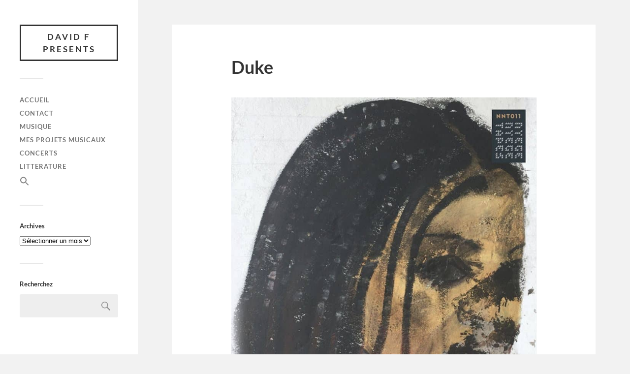

--- FILE ---
content_type: text/html; charset=UTF-8
request_url: https://davidfpresents.com/2021/03/28/duke/
body_size: 13007
content:
<!DOCTYPE html>

<html class="no-js" lang="fr-FR" prefix="og: http://ogp.me/ns# fb: http://ogp.me/ns/fb#">

	<head profile="http://gmpg.org/xfn/11">
		
		<meta http-equiv="Content-Type" content="text/html; charset=UTF-8" />
		<meta name="viewport" content="width=device-width, initial-scale=1.0, maximum-scale=1.0, user-scalable=no" >
		 
		<title>Duke - David F Presents</title>
<script>document.documentElement.className = document.documentElement.className.replace("no-js","js");</script>

<!-- The SEO Framework : par Sybre Waaijer -->
<meta name="robots" content="max-snippet:-1,max-image-preview:large,max-video-preview:-1" />
<link rel="canonical" href="https://davidfpresents.com/2021/03/28/duke/" />
<meta name="description" content="Nyege Nyege Tapes a sorti ce disque de Duke, aux tempos hyper rapides, comme une course haletante ! Duke est un musicien originaire de Tanzanie…" />
<meta property="og:type" content="article" />
<meta property="og:locale" content="fr_FR" />
<meta property="og:site_name" content="David F Presents" />
<meta property="og:title" content="Duke" />
<meta property="og:description" content="Nyege Nyege Tapes a sorti ce disque de Duke, aux tempos hyper rapides, comme une course haletante ! Duke est un musicien originaire de Tanzanie… et cette façon très particulière d’utiliser le sampler…" />
<meta property="og:url" content="https://davidfpresents.com/2021/03/28/duke/" />
<meta property="og:image" content="https://davidfpresents.com/wp-content/uploads/2021/03/Duke300.jpg" />
<meta property="og:image:width" content="300" />
<meta property="og:image:height" content="300" />
<meta property="og:image" content="https://davidfpresents.com/wp-content/uploads/2021/03/Duke-800x800.jpg" />
<meta property="article:published_time" content="2021-03-28T05:00:36+00:00" />
<meta property="article:modified_time" content="2021-03-27T08:38:50+00:00" />
<meta property="article:author" content="https://www.facebook.com/DavidFPresents" />
<meta property="article:publisher" content="https://www.facebook.com/DavidFPresents" />
<meta name="twitter:card" content="summary_large_image" />
<meta name="twitter:title" content="Duke" />
<meta name="twitter:description" content="Nyege Nyege Tapes a sorti ce disque de Duke, aux tempos hyper rapides, comme une course haletante ! Duke est un musicien originaire de Tanzanie… et cette façon très particulière d’utiliser le sampler…" />
<meta name="twitter:image" content="https://davidfpresents.com/wp-content/uploads/2021/03/Duke300.jpg" />
<script type="application/ld+json">{"@context":"https://schema.org","@graph":[{"@type":"WebSite","@id":"https://davidfpresents.com/#/schema/WebSite","url":"https://davidfpresents.com/","name":"David F Presents","description":"audioblog","inLanguage":"fr-FR","potentialAction":{"@type":"SearchAction","target":{"@type":"EntryPoint","urlTemplate":"https://davidfpresents.com/search/{search_term_string}/"},"query-input":"required name=search_term_string"},"publisher":{"@type":"Organization","@id":"https://davidfpresents.com/#/schema/Organization","name":"David F Presents","url":"https://davidfpresents.com/","logo":{"@type":"ImageObject","url":"https://davidfpresents.com/wp-content/uploads/2019/07/cropped-records-5.png","contentUrl":"https://davidfpresents.com/wp-content/uploads/2019/07/cropped-records-5.png","width":512,"height":512}}},{"@type":"WebPage","@id":"https://davidfpresents.com/2021/03/28/duke/","url":"https://davidfpresents.com/2021/03/28/duke/","name":"Duke - David F Presents","description":"Nyege Nyege Tapes a sorti ce disque de Duke, aux tempos hyper rapides, comme une course haletante ! Duke est un musicien originaire de Tanzanie…","inLanguage":"fr-FR","isPartOf":{"@id":"https://davidfpresents.com/#/schema/WebSite"},"breadcrumb":{"@type":"BreadcrumbList","@id":"https://davidfpresents.com/#/schema/BreadcrumbList","itemListElement":[{"@type":"ListItem","position":1,"item":"https://davidfpresents.com/","name":"David F Presents"},{"@type":"ListItem","position":2,"item":"https://davidfpresents.com/category/musique/","name":"Catégorie : Musique"},{"@type":"ListItem","position":3,"name":"Duke"}]},"potentialAction":{"@type":"ReadAction","target":"https://davidfpresents.com/2021/03/28/duke/"},"datePublished":"2021-03-28T05:00:36+00:00","dateModified":"2021-03-27T08:38:50+00:00","author":{"@type":"Person","@id":"https://davidfpresents.com/#/schema/Person/0d77c9f2b860bbf9dae8c9d10cae68fa","name":"David Fenech"}}]}</script>
<!-- / The SEO Framework : par Sybre Waaijer | 16.69ms meta | 6.79ms boot -->

<link rel="alternate" type="application/rss+xml" title="David F Presents &raquo; Flux" href="https://davidfpresents.com/feed/" />
<link rel="alternate" type="application/rss+xml" title="David F Presents &raquo; Flux des commentaires" href="https://davidfpresents.com/comments/feed/" />
<link rel="alternate" type="application/rss+xml" title="David F Presents &raquo; Duke Flux des commentaires" href="https://davidfpresents.com/2021/03/28/duke/feed/" />
<link rel="alternate" title="oEmbed (JSON)" type="application/json+oembed" href="https://davidfpresents.com/wp-json/oembed/1.0/embed?url=https%3A%2F%2Fdavidfpresents.com%2F2021%2F03%2F28%2Fduke%2F" />
<link rel="alternate" title="oEmbed (XML)" type="text/xml+oembed" href="https://davidfpresents.com/wp-json/oembed/1.0/embed?url=https%3A%2F%2Fdavidfpresents.com%2F2021%2F03%2F28%2Fduke%2F&#038;format=xml" />
<style type="text/css" media="all">
.wpautoterms-footer{background-color:#ffffff;text-align:center;}
.wpautoterms-footer a{color:#000000;font-family:Arial, sans-serif;font-size:14px;}
.wpautoterms-footer .separator{color:#cccccc;font-family:Arial, sans-serif;font-size:14px;}</style>
<style id='wp-img-auto-sizes-contain-inline-css' type='text/css'>
img:is([sizes=auto i],[sizes^="auto," i]){contain-intrinsic-size:3000px 1500px}
/*# sourceURL=wp-img-auto-sizes-contain-inline-css */
</style>
<style id='wp-block-library-inline-css' type='text/css'>
:root{--wp-block-synced-color:#7a00df;--wp-block-synced-color--rgb:122,0,223;--wp-bound-block-color:var(--wp-block-synced-color);--wp-editor-canvas-background:#ddd;--wp-admin-theme-color:#007cba;--wp-admin-theme-color--rgb:0,124,186;--wp-admin-theme-color-darker-10:#006ba1;--wp-admin-theme-color-darker-10--rgb:0,107,160.5;--wp-admin-theme-color-darker-20:#005a87;--wp-admin-theme-color-darker-20--rgb:0,90,135;--wp-admin-border-width-focus:2px}@media (min-resolution:192dpi){:root{--wp-admin-border-width-focus:1.5px}}.wp-element-button{cursor:pointer}:root .has-very-light-gray-background-color{background-color:#eee}:root .has-very-dark-gray-background-color{background-color:#313131}:root .has-very-light-gray-color{color:#eee}:root .has-very-dark-gray-color{color:#313131}:root .has-vivid-green-cyan-to-vivid-cyan-blue-gradient-background{background:linear-gradient(135deg,#00d084,#0693e3)}:root .has-purple-crush-gradient-background{background:linear-gradient(135deg,#34e2e4,#4721fb 50%,#ab1dfe)}:root .has-hazy-dawn-gradient-background{background:linear-gradient(135deg,#faaca8,#dad0ec)}:root .has-subdued-olive-gradient-background{background:linear-gradient(135deg,#fafae1,#67a671)}:root .has-atomic-cream-gradient-background{background:linear-gradient(135deg,#fdd79a,#004a59)}:root .has-nightshade-gradient-background{background:linear-gradient(135deg,#330968,#31cdcf)}:root .has-midnight-gradient-background{background:linear-gradient(135deg,#020381,#2874fc)}:root{--wp--preset--font-size--normal:16px;--wp--preset--font-size--huge:42px}.has-regular-font-size{font-size:1em}.has-larger-font-size{font-size:2.625em}.has-normal-font-size{font-size:var(--wp--preset--font-size--normal)}.has-huge-font-size{font-size:var(--wp--preset--font-size--huge)}.has-text-align-center{text-align:center}.has-text-align-left{text-align:left}.has-text-align-right{text-align:right}.has-fit-text{white-space:nowrap!important}#end-resizable-editor-section{display:none}.aligncenter{clear:both}.items-justified-left{justify-content:flex-start}.items-justified-center{justify-content:center}.items-justified-right{justify-content:flex-end}.items-justified-space-between{justify-content:space-between}.screen-reader-text{border:0;clip-path:inset(50%);height:1px;margin:-1px;overflow:hidden;padding:0;position:absolute;width:1px;word-wrap:normal!important}.screen-reader-text:focus{background-color:#ddd;clip-path:none;color:#444;display:block;font-size:1em;height:auto;left:5px;line-height:normal;padding:15px 23px 14px;text-decoration:none;top:5px;width:auto;z-index:100000}html :where(.has-border-color){border-style:solid}html :where([style*=border-top-color]){border-top-style:solid}html :where([style*=border-right-color]){border-right-style:solid}html :where([style*=border-bottom-color]){border-bottom-style:solid}html :where([style*=border-left-color]){border-left-style:solid}html :where([style*=border-width]){border-style:solid}html :where([style*=border-top-width]){border-top-style:solid}html :where([style*=border-right-width]){border-right-style:solid}html :where([style*=border-bottom-width]){border-bottom-style:solid}html :where([style*=border-left-width]){border-left-style:solid}html :where(img[class*=wp-image-]){height:auto;max-width:100%}:where(figure){margin:0 0 1em}html :where(.is-position-sticky){--wp-admin--admin-bar--position-offset:var(--wp-admin--admin-bar--height,0px)}@media screen and (max-width:600px){html :where(.is-position-sticky){--wp-admin--admin-bar--position-offset:0px}}

/*# sourceURL=wp-block-library-inline-css */
</style><style id='global-styles-inline-css' type='text/css'>
:root{--wp--preset--aspect-ratio--square: 1;--wp--preset--aspect-ratio--4-3: 4/3;--wp--preset--aspect-ratio--3-4: 3/4;--wp--preset--aspect-ratio--3-2: 3/2;--wp--preset--aspect-ratio--2-3: 2/3;--wp--preset--aspect-ratio--16-9: 16/9;--wp--preset--aspect-ratio--9-16: 9/16;--wp--preset--color--black: #333;--wp--preset--color--cyan-bluish-gray: #abb8c3;--wp--preset--color--white: #fff;--wp--preset--color--pale-pink: #f78da7;--wp--preset--color--vivid-red: #cf2e2e;--wp--preset--color--luminous-vivid-orange: #ff6900;--wp--preset--color--luminous-vivid-amber: #fcb900;--wp--preset--color--light-green-cyan: #7bdcb5;--wp--preset--color--vivid-green-cyan: #00d084;--wp--preset--color--pale-cyan-blue: #8ed1fc;--wp--preset--color--vivid-cyan-blue: #0693e3;--wp--preset--color--vivid-purple: #9b51e0;--wp--preset--color--accent: #019EBD;--wp--preset--color--dark-gray: #444;--wp--preset--color--medium-gray: #666;--wp--preset--color--light-gray: #767676;--wp--preset--gradient--vivid-cyan-blue-to-vivid-purple: linear-gradient(135deg,rgb(6,147,227) 0%,rgb(155,81,224) 100%);--wp--preset--gradient--light-green-cyan-to-vivid-green-cyan: linear-gradient(135deg,rgb(122,220,180) 0%,rgb(0,208,130) 100%);--wp--preset--gradient--luminous-vivid-amber-to-luminous-vivid-orange: linear-gradient(135deg,rgb(252,185,0) 0%,rgb(255,105,0) 100%);--wp--preset--gradient--luminous-vivid-orange-to-vivid-red: linear-gradient(135deg,rgb(255,105,0) 0%,rgb(207,46,46) 100%);--wp--preset--gradient--very-light-gray-to-cyan-bluish-gray: linear-gradient(135deg,rgb(238,238,238) 0%,rgb(169,184,195) 100%);--wp--preset--gradient--cool-to-warm-spectrum: linear-gradient(135deg,rgb(74,234,220) 0%,rgb(151,120,209) 20%,rgb(207,42,186) 40%,rgb(238,44,130) 60%,rgb(251,105,98) 80%,rgb(254,248,76) 100%);--wp--preset--gradient--blush-light-purple: linear-gradient(135deg,rgb(255,206,236) 0%,rgb(152,150,240) 100%);--wp--preset--gradient--blush-bordeaux: linear-gradient(135deg,rgb(254,205,165) 0%,rgb(254,45,45) 50%,rgb(107,0,62) 100%);--wp--preset--gradient--luminous-dusk: linear-gradient(135deg,rgb(255,203,112) 0%,rgb(199,81,192) 50%,rgb(65,88,208) 100%);--wp--preset--gradient--pale-ocean: linear-gradient(135deg,rgb(255,245,203) 0%,rgb(182,227,212) 50%,rgb(51,167,181) 100%);--wp--preset--gradient--electric-grass: linear-gradient(135deg,rgb(202,248,128) 0%,rgb(113,206,126) 100%);--wp--preset--gradient--midnight: linear-gradient(135deg,rgb(2,3,129) 0%,rgb(40,116,252) 100%);--wp--preset--font-size--small: 16px;--wp--preset--font-size--medium: 20px;--wp--preset--font-size--large: 24px;--wp--preset--font-size--x-large: 42px;--wp--preset--font-size--normal: 18px;--wp--preset--font-size--larger: 27px;--wp--preset--spacing--20: 0.44rem;--wp--preset--spacing--30: 0.67rem;--wp--preset--spacing--40: 1rem;--wp--preset--spacing--50: 1.5rem;--wp--preset--spacing--60: 2.25rem;--wp--preset--spacing--70: 3.38rem;--wp--preset--spacing--80: 5.06rem;--wp--preset--shadow--natural: 6px 6px 9px rgba(0, 0, 0, 0.2);--wp--preset--shadow--deep: 12px 12px 50px rgba(0, 0, 0, 0.4);--wp--preset--shadow--sharp: 6px 6px 0px rgba(0, 0, 0, 0.2);--wp--preset--shadow--outlined: 6px 6px 0px -3px rgb(255, 255, 255), 6px 6px rgb(0, 0, 0);--wp--preset--shadow--crisp: 6px 6px 0px rgb(0, 0, 0);}:where(.is-layout-flex){gap: 0.5em;}:where(.is-layout-grid){gap: 0.5em;}body .is-layout-flex{display: flex;}.is-layout-flex{flex-wrap: wrap;align-items: center;}.is-layout-flex > :is(*, div){margin: 0;}body .is-layout-grid{display: grid;}.is-layout-grid > :is(*, div){margin: 0;}:where(.wp-block-columns.is-layout-flex){gap: 2em;}:where(.wp-block-columns.is-layout-grid){gap: 2em;}:where(.wp-block-post-template.is-layout-flex){gap: 1.25em;}:where(.wp-block-post-template.is-layout-grid){gap: 1.25em;}.has-black-color{color: var(--wp--preset--color--black) !important;}.has-cyan-bluish-gray-color{color: var(--wp--preset--color--cyan-bluish-gray) !important;}.has-white-color{color: var(--wp--preset--color--white) !important;}.has-pale-pink-color{color: var(--wp--preset--color--pale-pink) !important;}.has-vivid-red-color{color: var(--wp--preset--color--vivid-red) !important;}.has-luminous-vivid-orange-color{color: var(--wp--preset--color--luminous-vivid-orange) !important;}.has-luminous-vivid-amber-color{color: var(--wp--preset--color--luminous-vivid-amber) !important;}.has-light-green-cyan-color{color: var(--wp--preset--color--light-green-cyan) !important;}.has-vivid-green-cyan-color{color: var(--wp--preset--color--vivid-green-cyan) !important;}.has-pale-cyan-blue-color{color: var(--wp--preset--color--pale-cyan-blue) !important;}.has-vivid-cyan-blue-color{color: var(--wp--preset--color--vivid-cyan-blue) !important;}.has-vivid-purple-color{color: var(--wp--preset--color--vivid-purple) !important;}.has-black-background-color{background-color: var(--wp--preset--color--black) !important;}.has-cyan-bluish-gray-background-color{background-color: var(--wp--preset--color--cyan-bluish-gray) !important;}.has-white-background-color{background-color: var(--wp--preset--color--white) !important;}.has-pale-pink-background-color{background-color: var(--wp--preset--color--pale-pink) !important;}.has-vivid-red-background-color{background-color: var(--wp--preset--color--vivid-red) !important;}.has-luminous-vivid-orange-background-color{background-color: var(--wp--preset--color--luminous-vivid-orange) !important;}.has-luminous-vivid-amber-background-color{background-color: var(--wp--preset--color--luminous-vivid-amber) !important;}.has-light-green-cyan-background-color{background-color: var(--wp--preset--color--light-green-cyan) !important;}.has-vivid-green-cyan-background-color{background-color: var(--wp--preset--color--vivid-green-cyan) !important;}.has-pale-cyan-blue-background-color{background-color: var(--wp--preset--color--pale-cyan-blue) !important;}.has-vivid-cyan-blue-background-color{background-color: var(--wp--preset--color--vivid-cyan-blue) !important;}.has-vivid-purple-background-color{background-color: var(--wp--preset--color--vivid-purple) !important;}.has-black-border-color{border-color: var(--wp--preset--color--black) !important;}.has-cyan-bluish-gray-border-color{border-color: var(--wp--preset--color--cyan-bluish-gray) !important;}.has-white-border-color{border-color: var(--wp--preset--color--white) !important;}.has-pale-pink-border-color{border-color: var(--wp--preset--color--pale-pink) !important;}.has-vivid-red-border-color{border-color: var(--wp--preset--color--vivid-red) !important;}.has-luminous-vivid-orange-border-color{border-color: var(--wp--preset--color--luminous-vivid-orange) !important;}.has-luminous-vivid-amber-border-color{border-color: var(--wp--preset--color--luminous-vivid-amber) !important;}.has-light-green-cyan-border-color{border-color: var(--wp--preset--color--light-green-cyan) !important;}.has-vivid-green-cyan-border-color{border-color: var(--wp--preset--color--vivid-green-cyan) !important;}.has-pale-cyan-blue-border-color{border-color: var(--wp--preset--color--pale-cyan-blue) !important;}.has-vivid-cyan-blue-border-color{border-color: var(--wp--preset--color--vivid-cyan-blue) !important;}.has-vivid-purple-border-color{border-color: var(--wp--preset--color--vivid-purple) !important;}.has-vivid-cyan-blue-to-vivid-purple-gradient-background{background: var(--wp--preset--gradient--vivid-cyan-blue-to-vivid-purple) !important;}.has-light-green-cyan-to-vivid-green-cyan-gradient-background{background: var(--wp--preset--gradient--light-green-cyan-to-vivid-green-cyan) !important;}.has-luminous-vivid-amber-to-luminous-vivid-orange-gradient-background{background: var(--wp--preset--gradient--luminous-vivid-amber-to-luminous-vivid-orange) !important;}.has-luminous-vivid-orange-to-vivid-red-gradient-background{background: var(--wp--preset--gradient--luminous-vivid-orange-to-vivid-red) !important;}.has-very-light-gray-to-cyan-bluish-gray-gradient-background{background: var(--wp--preset--gradient--very-light-gray-to-cyan-bluish-gray) !important;}.has-cool-to-warm-spectrum-gradient-background{background: var(--wp--preset--gradient--cool-to-warm-spectrum) !important;}.has-blush-light-purple-gradient-background{background: var(--wp--preset--gradient--blush-light-purple) !important;}.has-blush-bordeaux-gradient-background{background: var(--wp--preset--gradient--blush-bordeaux) !important;}.has-luminous-dusk-gradient-background{background: var(--wp--preset--gradient--luminous-dusk) !important;}.has-pale-ocean-gradient-background{background: var(--wp--preset--gradient--pale-ocean) !important;}.has-electric-grass-gradient-background{background: var(--wp--preset--gradient--electric-grass) !important;}.has-midnight-gradient-background{background: var(--wp--preset--gradient--midnight) !important;}.has-small-font-size{font-size: var(--wp--preset--font-size--small) !important;}.has-medium-font-size{font-size: var(--wp--preset--font-size--medium) !important;}.has-large-font-size{font-size: var(--wp--preset--font-size--large) !important;}.has-x-large-font-size{font-size: var(--wp--preset--font-size--x-large) !important;}
/*# sourceURL=global-styles-inline-css */
</style>

<style id='classic-theme-styles-inline-css' type='text/css'>
/*! This file is auto-generated */
.wp-block-button__link{color:#fff;background-color:#32373c;border-radius:9999px;box-shadow:none;text-decoration:none;padding:calc(.667em + 2px) calc(1.333em + 2px);font-size:1.125em}.wp-block-file__button{background:#32373c;color:#fff;text-decoration:none}
/*# sourceURL=/wp-includes/css/classic-themes.min.css */
</style>
<link rel='stylesheet' id='wpautoterms_css-css' href='https://davidfpresents.com/wp-content/plugins/auto-terms-of-service-and-privacy-policy/css/wpautoterms.css?ver=6.9' type='text/css' media='all' />
<link rel='stylesheet' id='contact-form-7-css' href='https://davidfpresents.com/wp-content/plugins/contact-form-7/includes/css/styles.css?ver=6.1.4' type='text/css' media='all' />
<link rel='stylesheet' id='ivory-search-styles-css' href='https://davidfpresents.com/wp-content/plugins/add-search-to-menu/public/css/ivory-search.min.css?ver=5.5.14' type='text/css' media='all' />
<link rel='stylesheet' id='heateor_sss_frontend_css-css' href='https://davidfpresents.com/wp-content/plugins/sassy-social-share/public/css/sassy-social-share-public.css?ver=3.3.79' type='text/css' media='all' />
<style id='heateor_sss_frontend_css-inline-css' type='text/css'>
.heateor_sss_button_instagram span.heateor_sss_svg,a.heateor_sss_instagram span.heateor_sss_svg{background:radial-gradient(circle at 30% 107%,#fdf497 0,#fdf497 5%,#fd5949 45%,#d6249f 60%,#285aeb 90%)}.heateor_sss_horizontal_sharing .heateor_sss_svg,.heateor_sss_standard_follow_icons_container .heateor_sss_svg{color:#fff;border-width:6px;border-style:solid;border-color:transparent}.heateor_sss_horizontal_sharing .heateorSssTCBackground{color:#666}.heateor_sss_horizontal_sharing span.heateor_sss_svg:hover,.heateor_sss_standard_follow_icons_container span.heateor_sss_svg:hover{border-color:black;}.heateor_sss_vertical_sharing span.heateor_sss_svg,.heateor_sss_floating_follow_icons_container span.heateor_sss_svg{color:#fff;border-width:0px;border-style:solid;border-color:transparent;}.heateor_sss_vertical_sharing .heateorSssTCBackground{color:#666;}.heateor_sss_vertical_sharing span.heateor_sss_svg:hover,.heateor_sss_floating_follow_icons_container span.heateor_sss_svg:hover{border-color:transparent;}@media screen and (max-width:783px) {.heateor_sss_vertical_sharing{display:none!important}}
/*# sourceURL=heateor_sss_frontend_css-inline-css */
</style>
<link rel='stylesheet' id='fukasawa_googleFonts-css' href='https://davidfpresents.com/wp-content/themes/fukasawa/assets/css/fonts.css?ver=6.9' type='text/css' media='all' />
<link rel='stylesheet' id='fukasawa_genericons-css' href='https://davidfpresents.com/wp-content/themes/fukasawa/assets/fonts/genericons/genericons.css?ver=6.9' type='text/css' media='all' />
<link rel='stylesheet' id='fukasawa_style-css' href='https://davidfpresents.com/wp-content/themes/fukasawa-child/style.css' type='text/css' media='all' />
<script type="text/javascript" src="https://davidfpresents.com/wp-includes/js/jquery/jquery.min.js?ver=3.7.1" id="jquery-core-js"></script>
<script type="text/javascript" src="https://davidfpresents.com/wp-includes/js/jquery/jquery-migrate.min.js?ver=3.4.1" id="jquery-migrate-js"></script>
<script type="text/javascript" src="https://davidfpresents.com/wp-includes/js/dist/dom-ready.min.js?ver=f77871ff7694fffea381" id="wp-dom-ready-js"></script>
<script type="text/javascript" src="https://davidfpresents.com/wp-content/plugins/auto-terms-of-service-and-privacy-policy/js/base.js?ver=3.0.5" id="wpautoterms_base-js"></script>
<script type="text/javascript" src="https://davidfpresents.com/wp-content/themes/fukasawa/assets/js/flexslider.js?ver=1" id="fukasawa_flexslider-js"></script>
<link rel="https://api.w.org/" href="https://davidfpresents.com/wp-json/" /><link rel="alternate" title="JSON" type="application/json" href="https://davidfpresents.com/wp-json/wp/v2/posts/9134" /><link rel="EditURI" type="application/rsd+xml" title="RSD" href="https://davidfpresents.com/xmlrpc.php?rsd" />
<!-- Customizer CSS --><style type="text/css"></style><!--/Customizer CSS--><link rel="icon" href="https://davidfpresents.com/wp-content/uploads/2019/07/cropped-records-5-32x32.png" sizes="32x32" />
<link rel="icon" href="https://davidfpresents.com/wp-content/uploads/2019/07/cropped-records-5-192x192.png" sizes="192x192" />
<link rel="apple-touch-icon" href="https://davidfpresents.com/wp-content/uploads/2019/07/cropped-records-5-180x180.png" />
<meta name="msapplication-TileImage" content="https://davidfpresents.com/wp-content/uploads/2019/07/cropped-records-5-270x270.png" />
		<style type="text/css" id="wp-custom-css">
			/* hide excerpts */
.post-excerpt p {
	display:none;
}

.posts .featured-media + .post-header { margin-top: 8px; 
}

.posts .post-title {
	font-size: 0.7em;
}

.posts .post-title a { 
	color: #888888; 
}

.swp_social_panel {
    clear: both;
    display: block;
}		</style>
		
    <!-- START - Open Graph and Twitter Card Tags 3.3.9 -->
     <!-- Facebook Open Graph -->
      <meta property="og:locale" content="fr_FR"/>
      <meta property="og:site_name" content="David F Presents"/>
      <meta property="og:title" content="Duke"/>
      <meta property="og:url" content="https://davidfpresents.com/2021/03/28/duke/"/>
      <meta property="og:type" content="article"/>
      <meta property="og:description" content="Nyege Nyege Tapes a sorti ce disque de Duke, aux tempos hyper rapides, comme une course haletante ! Duke est un musicien originaire de Tanzanie... et cette façon très particulière d&#039;utiliser le sampler me plait. C&#039;est nouveau, pour mes oreilles.

Uingizaji Hewa by Duke"/>
      <meta property="og:image" content="https://davidfpresents.com/wp-content/uploads/2021/03/Duke300.jpg"/>
      <meta property="og:image:url" content="https://davidfpresents.com/wp-content/uploads/2021/03/Duke300.jpg"/>
      <meta property="og:image:secure_url" content="https://davidfpresents.com/wp-content/uploads/2021/03/Duke300.jpg"/>
    <meta property="og:image:width" content="300"/>
                            <meta property="og:image:height" content="300"/>
                          <meta property="article:published_time" content="2021-03-28T07:00:36+02:00"/>
      <meta property="article:modified_time" content="2021-03-27T09:38:50+01:00" />
      <meta property="og:updated_time" content="2021-03-27T09:38:50+01:00" />
      <meta property="article:section" content="Musique"/>
      <meta property="article:publisher" content="https://www.facebook.com/DavidFPresents"/>
     <!-- Google+ / Schema.org -->
     <!-- Twitter Cards -->
      <meta name="twitter:title" content="Duke"/>
      <meta name="twitter:url" content="https://davidfpresents.com/2021/03/28/duke/"/>
      <meta name="twitter:description" content="Nyege Nyege Tapes a sorti ce disque de Duke, aux tempos hyper rapides, comme une course haletante ! Duke est un musicien originaire de Tanzanie... et cette façon très particulière d&#039;utiliser le sampler me plait. C&#039;est nouveau, pour mes oreilles.

Uingizaji Hewa by Duke"/>
      <meta name="twitter:image" content="https://davidfpresents.com/wp-content/uploads/2021/03/Duke300.jpg"/>
      <meta name="twitter:card" content="summary_large_image"/>
     <!-- SEO -->
     <!-- Misc. tags -->
     <!-- is_singular -->
    <!-- END - Open Graph and Twitter Card Tags 3.3.9 -->
        
    <style type="text/css" media="screen">.is-menu path.search-icon-path { fill: #848484;}body .popup-search-close:after, body .search-close:after { border-color: #848484;}body .popup-search-close:before, body .search-close:before { border-color: #848484;}</style>	
	</head>
	
	<body class="wp-singular post-template-default single single-post postid-9134 single-format-standard wp-theme-fukasawa wp-child-theme-fukasawa-child fukasawa wp-is-not-mobile">

		
		<a class="skip-link button" href="#site-content">Skip to the content</a>
	
		<div class="mobile-navigation">
	
			<ul class="mobile-menu">
						
				<li id="menu-item-8955" class="menu-item menu-item-type-custom menu-item-object-custom menu-item-home menu-item-8955"><a href="https://davidfpresents.com/">Accueil</a></li>
<li id="menu-item-8956" class="menu-item menu-item-type-post_type menu-item-object-page menu-item-8956"><a href="https://davidfpresents.com/contact/">Contact</a></li>
<li id="menu-item-8959" class="menu-item menu-item-type-taxonomy menu-item-object-category current-post-ancestor current-menu-parent current-post-parent menu-item-8959"><a href="https://davidfpresents.com/category/musique/">Musique</a></li>
<li id="menu-item-8960" class="menu-item menu-item-type-taxonomy menu-item-object-category menu-item-8960"><a href="https://davidfpresents.com/category/mes-projets-musicaux/">Mes Projets Musicaux</a></li>
<li id="menu-item-8961" class="menu-item menu-item-type-taxonomy menu-item-object-category menu-item-8961"><a href="https://davidfpresents.com/category/concerts/">Concerts</a></li>
<li id="menu-item-15284" class="menu-item menu-item-type-taxonomy menu-item-object-category menu-item-15284"><a href="https://davidfpresents.com/category/litterature/">Litterature</a></li>
<li class=" astm-search-menu is-menu popup menu-item"><a href="#" role="button" aria-label="Search Icon Link"><svg width="20" height="20" class="search-icon" role="img" viewBox="2 9 20 5" focusable="false" aria-label="Search">
						<path class="search-icon-path" d="M15.5 14h-.79l-.28-.27C15.41 12.59 16 11.11 16 9.5 16 5.91 13.09 3 9.5 3S3 5.91 3 9.5 5.91 16 9.5 16c1.61 0 3.09-.59 4.23-1.57l.27.28v.79l5 4.99L20.49 19l-4.99-5zm-6 0C7.01 14 5 11.99 5 9.5S7.01 5 9.5 5 14 7.01 14 9.5 11.99 14 9.5 14z"></path></svg></a></li>				
			 </ul>
		 
		</div><!-- .mobile-navigation -->
	
		<div class="sidebar">
		
					
				<div class="blog-title">
					<a href="https://davidfpresents.com" rel="home">David F Presents</a>
				</div>
				
						
			<button type="button" class="nav-toggle">
			
				<div class="bars">
					<div class="bar"></div>
					<div class="bar"></div>
					<div class="bar"></div>
				</div>
				
				<p>
					<span class="menu">Menu</span>
					<span class="close">Close</span>
				</p>
			
			</button>
			
			<ul class="main-menu">
				<li id="menu-item-8955" class="menu-item menu-item-type-custom menu-item-object-custom menu-item-home menu-item-8955"><a href="https://davidfpresents.com/">Accueil</a></li>
<li id="menu-item-8956" class="menu-item menu-item-type-post_type menu-item-object-page menu-item-8956"><a href="https://davidfpresents.com/contact/">Contact</a></li>
<li id="menu-item-8959" class="menu-item menu-item-type-taxonomy menu-item-object-category current-post-ancestor current-menu-parent current-post-parent menu-item-8959"><a href="https://davidfpresents.com/category/musique/">Musique</a></li>
<li id="menu-item-8960" class="menu-item menu-item-type-taxonomy menu-item-object-category menu-item-8960"><a href="https://davidfpresents.com/category/mes-projets-musicaux/">Mes Projets Musicaux</a></li>
<li id="menu-item-8961" class="menu-item menu-item-type-taxonomy menu-item-object-category menu-item-8961"><a href="https://davidfpresents.com/category/concerts/">Concerts</a></li>
<li id="menu-item-15284" class="menu-item menu-item-type-taxonomy menu-item-object-category menu-item-15284"><a href="https://davidfpresents.com/category/litterature/">Litterature</a></li>
<li class=" astm-search-menu is-menu popup menu-item"><a href="#" role="button" aria-label="Search Icon Link"><svg width="20" height="20" class="search-icon" role="img" viewBox="2 9 20 5" focusable="false" aria-label="Search">
						<path class="search-icon-path" d="M15.5 14h-.79l-.28-.27C15.41 12.59 16 11.11 16 9.5 16 5.91 13.09 3 9.5 3S3 5.91 3 9.5 5.91 16 9.5 16c1.61 0 3.09-.59 4.23-1.57l.27.28v.79l5 4.99L20.49 19l-4.99-5zm-6 0C7.01 14 5 11.99 5 9.5S7.01 5 9.5 5 14 7.01 14 9.5 11.99 14 9.5 14z"></path></svg></a></li>			</ul><!-- .main-menu -->

							<div class="widgets">
					<div id="archives-2" class="widget widget_archive"><div class="widget-content clear"><h3 class="widget-title">Archives</h3>		<label class="screen-reader-text" for="archives-dropdown-2">Archives</label>
		<select id="archives-dropdown-2" name="archive-dropdown">
			
			<option value="">Sélectionner un mois</option>
				<option value='https://davidfpresents.com/2026/01/'> janvier 2026 </option>
	<option value='https://davidfpresents.com/2025/12/'> décembre 2025 </option>
	<option value='https://davidfpresents.com/2025/11/'> novembre 2025 </option>
	<option value='https://davidfpresents.com/2025/10/'> octobre 2025 </option>
	<option value='https://davidfpresents.com/2025/09/'> septembre 2025 </option>
	<option value='https://davidfpresents.com/2025/07/'> juillet 2025 </option>
	<option value='https://davidfpresents.com/2025/06/'> juin 2025 </option>
	<option value='https://davidfpresents.com/2025/05/'> mai 2025 </option>
	<option value='https://davidfpresents.com/2025/04/'> avril 2025 </option>
	<option value='https://davidfpresents.com/2025/03/'> mars 2025 </option>
	<option value='https://davidfpresents.com/2025/02/'> février 2025 </option>
	<option value='https://davidfpresents.com/2025/01/'> janvier 2025 </option>
	<option value='https://davidfpresents.com/2024/12/'> décembre 2024 </option>
	<option value='https://davidfpresents.com/2024/11/'> novembre 2024 </option>
	<option value='https://davidfpresents.com/2024/10/'> octobre 2024 </option>
	<option value='https://davidfpresents.com/2024/09/'> septembre 2024 </option>
	<option value='https://davidfpresents.com/2024/07/'> juillet 2024 </option>
	<option value='https://davidfpresents.com/2024/06/'> juin 2024 </option>
	<option value='https://davidfpresents.com/2024/05/'> mai 2024 </option>
	<option value='https://davidfpresents.com/2024/04/'> avril 2024 </option>
	<option value='https://davidfpresents.com/2024/03/'> mars 2024 </option>
	<option value='https://davidfpresents.com/2024/02/'> février 2024 </option>
	<option value='https://davidfpresents.com/2024/01/'> janvier 2024 </option>
	<option value='https://davidfpresents.com/2023/12/'> décembre 2023 </option>
	<option value='https://davidfpresents.com/2023/11/'> novembre 2023 </option>
	<option value='https://davidfpresents.com/2023/10/'> octobre 2023 </option>
	<option value='https://davidfpresents.com/2023/09/'> septembre 2023 </option>
	<option value='https://davidfpresents.com/2023/07/'> juillet 2023 </option>
	<option value='https://davidfpresents.com/2023/06/'> juin 2023 </option>
	<option value='https://davidfpresents.com/2023/05/'> mai 2023 </option>
	<option value='https://davidfpresents.com/2023/04/'> avril 2023 </option>
	<option value='https://davidfpresents.com/2023/03/'> mars 2023 </option>
	<option value='https://davidfpresents.com/2023/02/'> février 2023 </option>
	<option value='https://davidfpresents.com/2023/01/'> janvier 2023 </option>
	<option value='https://davidfpresents.com/2022/12/'> décembre 2022 </option>
	<option value='https://davidfpresents.com/2022/11/'> novembre 2022 </option>
	<option value='https://davidfpresents.com/2022/10/'> octobre 2022 </option>
	<option value='https://davidfpresents.com/2022/09/'> septembre 2022 </option>
	<option value='https://davidfpresents.com/2022/07/'> juillet 2022 </option>
	<option value='https://davidfpresents.com/2022/06/'> juin 2022 </option>
	<option value='https://davidfpresents.com/2022/05/'> mai 2022 </option>
	<option value='https://davidfpresents.com/2022/04/'> avril 2022 </option>
	<option value='https://davidfpresents.com/2022/03/'> mars 2022 </option>
	<option value='https://davidfpresents.com/2022/02/'> février 2022 </option>
	<option value='https://davidfpresents.com/2022/01/'> janvier 2022 </option>
	<option value='https://davidfpresents.com/2021/12/'> décembre 2021 </option>
	<option value='https://davidfpresents.com/2021/11/'> novembre 2021 </option>
	<option value='https://davidfpresents.com/2021/10/'> octobre 2021 </option>
	<option value='https://davidfpresents.com/2021/09/'> septembre 2021 </option>
	<option value='https://davidfpresents.com/2021/08/'> août 2021 </option>
	<option value='https://davidfpresents.com/2021/07/'> juillet 2021 </option>
	<option value='https://davidfpresents.com/2021/06/'> juin 2021 </option>
	<option value='https://davidfpresents.com/2021/05/'> mai 2021 </option>
	<option value='https://davidfpresents.com/2021/04/'> avril 2021 </option>
	<option value='https://davidfpresents.com/2021/03/'> mars 2021 </option>
	<option value='https://davidfpresents.com/2021/02/'> février 2021 </option>
	<option value='https://davidfpresents.com/2021/01/'> janvier 2021 </option>
	<option value='https://davidfpresents.com/2020/12/'> décembre 2020 </option>
	<option value='https://davidfpresents.com/2020/11/'> novembre 2020 </option>
	<option value='https://davidfpresents.com/2020/10/'> octobre 2020 </option>
	<option value='https://davidfpresents.com/2020/09/'> septembre 2020 </option>
	<option value='https://davidfpresents.com/2020/08/'> août 2020 </option>
	<option value='https://davidfpresents.com/2020/07/'> juillet 2020 </option>
	<option value='https://davidfpresents.com/2020/06/'> juin 2020 </option>
	<option value='https://davidfpresents.com/2020/05/'> mai 2020 </option>
	<option value='https://davidfpresents.com/2020/04/'> avril 2020 </option>
	<option value='https://davidfpresents.com/2020/03/'> mars 2020 </option>
	<option value='https://davidfpresents.com/2020/02/'> février 2020 </option>
	<option value='https://davidfpresents.com/2020/01/'> janvier 2020 </option>
	<option value='https://davidfpresents.com/2019/12/'> décembre 2019 </option>
	<option value='https://davidfpresents.com/2019/11/'> novembre 2019 </option>
	<option value='https://davidfpresents.com/2019/10/'> octobre 2019 </option>
	<option value='https://davidfpresents.com/2019/09/'> septembre 2019 </option>
	<option value='https://davidfpresents.com/2019/08/'> août 2019 </option>
	<option value='https://davidfpresents.com/2019/07/'> juillet 2019 </option>
	<option value='https://davidfpresents.com/2019/06/'> juin 2019 </option>
	<option value='https://davidfpresents.com/2019/05/'> mai 2019 </option>
	<option value='https://davidfpresents.com/2019/04/'> avril 2019 </option>
	<option value='https://davidfpresents.com/2019/03/'> mars 2019 </option>
	<option value='https://davidfpresents.com/2019/02/'> février 2019 </option>
	<option value='https://davidfpresents.com/2019/01/'> janvier 2019 </option>
	<option value='https://davidfpresents.com/2018/12/'> décembre 2018 </option>
	<option value='https://davidfpresents.com/2018/11/'> novembre 2018 </option>
	<option value='https://davidfpresents.com/2018/10/'> octobre 2018 </option>
	<option value='https://davidfpresents.com/2018/09/'> septembre 2018 </option>
	<option value='https://davidfpresents.com/2018/08/'> août 2018 </option>
	<option value='https://davidfpresents.com/2018/07/'> juillet 2018 </option>
	<option value='https://davidfpresents.com/2018/06/'> juin 2018 </option>
	<option value='https://davidfpresents.com/2018/05/'> mai 2018 </option>
	<option value='https://davidfpresents.com/2018/04/'> avril 2018 </option>
	<option value='https://davidfpresents.com/2018/03/'> mars 2018 </option>
	<option value='https://davidfpresents.com/2018/02/'> février 2018 </option>
	<option value='https://davidfpresents.com/2018/01/'> janvier 2018 </option>
	<option value='https://davidfpresents.com/2017/12/'> décembre 2017 </option>
	<option value='https://davidfpresents.com/2017/11/'> novembre 2017 </option>
	<option value='https://davidfpresents.com/2017/10/'> octobre 2017 </option>
	<option value='https://davidfpresents.com/2017/08/'> août 2017 </option>
	<option value='https://davidfpresents.com/2017/07/'> juillet 2017 </option>
	<option value='https://davidfpresents.com/2017/06/'> juin 2017 </option>
	<option value='https://davidfpresents.com/2017/05/'> mai 2017 </option>
	<option value='https://davidfpresents.com/2017/04/'> avril 2017 </option>
	<option value='https://davidfpresents.com/2017/03/'> mars 2017 </option>
	<option value='https://davidfpresents.com/2017/02/'> février 2017 </option>
	<option value='https://davidfpresents.com/2017/01/'> janvier 2017 </option>
	<option value='https://davidfpresents.com/2016/12/'> décembre 2016 </option>
	<option value='https://davidfpresents.com/2016/11/'> novembre 2016 </option>

		</select>

			<script type="text/javascript">
/* <![CDATA[ */

( ( dropdownId ) => {
	const dropdown = document.getElementById( dropdownId );
	function onSelectChange() {
		setTimeout( () => {
			if ( 'escape' === dropdown.dataset.lastkey ) {
				return;
			}
			if ( dropdown.value ) {
				document.location.href = dropdown.value;
			}
		}, 250 );
	}
	function onKeyUp( event ) {
		if ( 'Escape' === event.key ) {
			dropdown.dataset.lastkey = 'escape';
		} else {
			delete dropdown.dataset.lastkey;
		}
	}
	function onClick() {
		delete dropdown.dataset.lastkey;
	}
	dropdown.addEventListener( 'keyup', onKeyUp );
	dropdown.addEventListener( 'click', onClick );
	dropdown.addEventListener( 'change', onSelectChange );
})( "archives-dropdown-2" );

//# sourceURL=WP_Widget_Archives%3A%3Awidget
/* ]]> */
</script>
</div></div><div id="search-2" class="widget widget_search"><div class="widget-content clear"><h3 class="widget-title">Recherchez</h3><form role="search" method="get" id="searchform" class="searchform" action="https://davidfpresents.com/">
				<div>
					<label class="screen-reader-text" for="s">Rechercher :</label>
					<input type="text" value="" name="s" id="s" />
					<input type="submit" id="searchsubmit" value="Rechercher" />
				</div>
			</form></div></div>				</div><!-- .widgets -->
			
			<div class="credits">
				<p>&copy; 2026 <a href="https://davidfpresents.com/">David F Presents</a>.</p>
				<p>Powered by <a href="https://wordpress.org">WordPress</a>.</p>
				<p>Theme by <a href="https://andersnoren.se">Anders Nor&eacute;n</a>.</p>
			</div><!-- .credits -->
							
		</div><!-- .sidebar -->
	
		<main class="wrapper" id="site-content">
<div class="content thin">
											        
			
		<div id="post-9134" class="single post-9134 post type-post status-publish format-standard has-post-thumbnail hentry category-musique tag-afrique tag-duke tag-nyege-nyege-tapes tag-tanzanie">
		
						
								
				<div class="featured-media">
		
<!-- 
					<img width="300" height="300" src="https://davidfpresents.com/wp-content/uploads/2021/03/Duke300.jpg" class="attachment-post-image size-post-image wp-post-image" alt="" decoding="async" fetchpriority="high" srcset="https://davidfpresents.com/wp-content/uploads/2021/03/Duke300.jpg 300w, https://davidfpresents.com/wp-content/uploads/2021/03/Duke300-88x88.jpg 88w" sizes="(max-width: 300px) 100vw, 300px" /> -->
					
				</div> <!-- /featured-media -->
					
						
			<div class="post-inner">
				
				<div class="post-header">
													
					<h1 class="post-title">Duke</h1>
															
				</div> <!-- /post-header -->
				    
			    <div class="post-content">
			    
			    	<p><img decoding="async" src="https://davidfpresents.com/wp-content/uploads/2021/03/Duke-800x800.jpg" alt="" width="100%" /></p>
<p style="text-align: justify;"><strong>Nyege Nyege Tapes</strong> a sorti ce disque de <strong>Duke</strong>, aux tempos hyper rapides, comme une course haletante ! Duke est un musicien originaire de Tanzanie&#8230; et cette façon très particulière d&rsquo;utiliser le sampler me plait. C&rsquo;est nouveau, pour mes oreilles.</p>
<p><iframe style="border: 0; width: 100%; height: 120px;" src="https://bandcamp.com/EmbeddedPlayer/album=3152773718/size=large/bgcol=ffffff/linkcol=0687f5/tracklist=false/artwork=small/track=1868484525/transparent=true/" seamless><a href="https://nyegenyegetapes.bandcamp.com/album/uingizaji-hewa">Uingizaji Hewa by Duke</a></iframe></p>
<div class='heateorSssClear'></div><div  class='heateor_sss_sharing_container heateor_sss_horizontal_sharing' data-heateor-sss-href='https://davidfpresents.com/2021/03/28/duke/'><div class='heateor_sss_sharing_title' style="font-weight:bold" ></div><div class="heateor_sss_sharing_ul"><a aria-label="Facebook" class="heateor_sss_facebook" href="https://www.facebook.com/sharer/sharer.php?u=https%3A%2F%2Fdavidfpresents.com%2F2021%2F03%2F28%2Fduke%2F" title="Facebook" rel="nofollow noopener" target="_blank" style="font-size:32px!important;box-shadow:none;display:inline-block;vertical-align:middle"><span class="heateor_sss_svg" style="background-color:#0765FE;width:70px;height:35px;display:inline-block;opacity:1;float:left;font-size:32px;box-shadow:none;display:inline-block;font-size:16px;padding:0 4px;vertical-align:middle;background-repeat:repeat;overflow:hidden;padding:0;cursor:pointer;box-sizing:content-box"><svg style="display:block;" focusable="false" aria-hidden="true" xmlns="http://www.w3.org/2000/svg" width="100%" height="100%" viewBox="0 0 32 32"><path fill="#fff" d="M28 16c0-6.627-5.373-12-12-12S4 9.373 4 16c0 5.628 3.875 10.35 9.101 11.647v-7.98h-2.474V16H13.1v-1.58c0-4.085 1.849-5.978 5.859-5.978.76 0 2.072.15 2.608.298v3.325c-.283-.03-.775-.045-1.386-.045-1.967 0-2.728.745-2.728 2.683V16h3.92l-.673 3.667h-3.247v8.245C23.395 27.195 28 22.135 28 16Z"></path></svg></span></a><a aria-label="X" class="heateor_sss_button_x" href="https://twitter.com/intent/tweet?text=Duke&url=https%3A%2F%2Fdavidfpresents.com%2F2021%2F03%2F28%2Fduke%2F" title="X" rel="nofollow noopener" target="_blank" style="font-size:32px!important;box-shadow:none;display:inline-block;vertical-align:middle"><span class="heateor_sss_svg heateor_sss_s__default heateor_sss_s_x" style="background-color:#2a2a2a;width:70px;height:35px;display:inline-block;opacity:1;float:left;font-size:32px;box-shadow:none;display:inline-block;font-size:16px;padding:0 4px;vertical-align:middle;background-repeat:repeat;overflow:hidden;padding:0;cursor:pointer;box-sizing:content-box"><svg width="100%" height="100%" style="display:block;" focusable="false" aria-hidden="true" xmlns="http://www.w3.org/2000/svg" viewBox="0 0 32 32"><path fill="#fff" d="M21.751 7h3.067l-6.7 7.658L26 25.078h-6.172l-4.833-6.32-5.531 6.32h-3.07l7.167-8.19L6 7h6.328l4.37 5.777L21.75 7Zm-1.076 16.242h1.7L11.404 8.74H9.58l11.094 14.503Z"></path></svg></span></a><a aria-label="SMS" class="heateor_sss_button_sms" href="sms:?&body=Duke%20https%3A%2F%2Fdavidfpresents.com%2F2021%2F03%2F28%2Fduke%2F" title="SMS" rel="nofollow noopener" style="font-size:32px!important;box-shadow:none;display:inline-block;vertical-align:middle"><span class="heateor_sss_svg heateor_sss_s__default heateor_sss_s_sms" style="background-color:#6ebe45;width:70px;height:35px;display:inline-block;opacity:1;float:left;font-size:32px;box-shadow:none;display:inline-block;font-size:16px;padding:0 4px;vertical-align:middle;background-repeat:repeat;overflow:hidden;padding:0;cursor:pointer;box-sizing:content-box"><svg style="display:block;" focusable="false" aria-hidden="true" xmlns="http://www.w3.org/2000/svg" width="100%" height="100%" viewBox="0 0 32 32"><path fill="#fff" d="M16 3.543c-7.177 0-13 4.612-13 10.294 0 3.35 2.027 6.33 5.16 8.21 1.71 1.565 1.542 4.08-.827 6.41 2.874 0 7.445-1.698 8.462-4.34H16c7.176 0 13-4.605 13-10.285s-5.824-10.29-13-10.29zM9.045 17.376c-.73 0-1.45-.19-1.81-.388l.294-1.194c.384.2.98.398 1.6.398.66 0 1.01-.275 1.01-.692 0-.398-.302-.625-1.07-.9-1.06-.37-1.753-.957-1.753-1.886 0-1.09.91-1.924 2.415-1.924.72 0 1.25.152 1.63.322l-.322 1.166a3.037 3.037 0 0 0-1.336-.303c-.625 0-.93.284-.93.616 0 .41.36.59 1.186.9 1.127.42 1.658 1.01 1.658 1.91.003 1.07-.822 1.98-2.575 1.98zm9.053-.095l-.095-2.44a72.993 72.993 0 0 1-.057-2.626h-.028a35.41 35.41 0 0 1-.71 2.475l-.778 2.49h-1.128l-.682-2.473a29.602 29.602 0 0 1-.578-2.493h-.02c-.037.863-.065 1.85-.112 2.645l-.114 2.425H12.46l.407-6.386h1.924l.63 2.13c.2.74.397 1.536.54 2.285h.027a52.9 52.9 0 0 1 .607-2.293l.683-2.12h1.886l.35 6.386H18.1zm4.09.1c-.73 0-1.45-.19-1.81-.39l.293-1.194c.39.2.99.398 1.605.398.663 0 1.014-.275 1.014-.692 0-.396-.305-.623-1.07-.9-1.064-.37-1.755-.955-1.755-1.884 0-1.09.91-1.924 2.416-1.924.72 0 1.25.153 1.63.323l-.322 1.166a3.038 3.038 0 0 0-1.337-.303c-.625 0-.93.284-.93.616 0 .408.36.588 1.186.9 1.127.42 1.658 1.006 1.658 1.906.002 1.07-.823 1.98-2.576 1.98z"></path></svg></span></a><a class="heateor_sss_more" aria-label="More" title="More" rel="nofollow noopener" style="font-size: 32px!important;border:0;box-shadow:none;display:inline-block!important;font-size:16px;padding:0 4px;vertical-align: middle;display:inline;" href="https://davidfpresents.com/2021/03/28/duke/" onclick="event.preventDefault()"><span class="heateor_sss_svg" style="background-color:#ee8e2d;width:70px;height:35px;display:inline-block!important;opacity:1;float:left;font-size:32px!important;box-shadow:none;display:inline-block;font-size:16px;padding:0 4px;vertical-align:middle;display:inline;background-repeat:repeat;overflow:hidden;padding:0;cursor:pointer;box-sizing:content-box;" onclick="heateorSssMoreSharingPopup(this, 'https://davidfpresents.com/2021/03/28/duke/', 'Duke', '' )"><svg xmlns="http://www.w3.org/2000/svg" xmlns:xlink="http://www.w3.org/1999/xlink" viewBox="-.3 0 32 32" version="1.1" width="100%" height="100%" style="display:block;" xml:space="preserve"><g><path fill="#fff" d="M18 14V8h-4v6H8v4h6v6h4v-6h6v-4h-6z" fill-rule="evenodd"></path></g></svg></span></a></div><div class="heateorSssClear"></div></div><div class='heateorSssClear'></div>			    
			    </div> <!-- /post-content -->
			    
			    <div class="clear"></div>
				
				<div class="post-meta-bottom">
				
									
					<ul>
						<li class="post-date"><a href="https://davidfpresents.com/2021/03/28/duke/">28 mars 2021</a></li>
													<li class="post-categories">In <a href="https://davidfpresents.com/category/musique/" rel="category tag">Musique</a></li>
																			<li class="post-tags"><a href="https://davidfpresents.com/tag/afrique/" rel="tag">Afrique</a> <a href="https://davidfpresents.com/tag/duke/" rel="tag">Duke</a> <a href="https://davidfpresents.com/tag/nyege-nyege-tapes/" rel="tag">Nyege Nyege Tapes</a> <a href="https://davidfpresents.com/tag/tanzanie/" rel="tag">Tanzanie</a></li>
																	</ul>
					
					<div class="clear"></div>
					
				</div> <!-- /post-meta-bottom -->
			
			</div> <!-- /post-inner -->
			
						
			<div class="post-navigation">
			
								
					<a class="post-nav-prev" title="Previous post: Christer Bothén" href="https://davidfpresents.com/2021/03/27/christer-bothen/">
						<p>&larr; Previous post</p>
					</a>
								
									
					<a class="post-nav-next" title="Next post: Les Filles de Illighadad" href="https://davidfpresents.com/2021/03/29/les-filles-de-illighadad-2/">					
						<p>Next post &rarr;</p>
					</a>
			
								
				<div class="clear"></div>
			
			</div> <!-- /post-navigation -->
								
			<div class="respond-container">	<div id="respond" class="comment-respond">
		<h3 id="reply-title" class="comment-reply-title">Laisser un commentaire <small><a rel="nofollow" id="cancel-comment-reply-link" href="/2021/03/28/duke/#respond" style="display:none;">Annuler la réponse</a></small></h3><form action="https://davidfpresents.com/wp-comments-post.php" method="post" id="commentform" class="comment-form"><p class="comment-notes"><span id="email-notes">Votre adresse e-mail ne sera pas publiée.</span> <span class="required-field-message">Les champs obligatoires sont indiqués avec <span class="required">*</span></span></p><p class="comment-form-comment"><label for="comment">Commentaire <span class="required">*</span></label> <textarea id="comment" name="comment" cols="45" rows="8" maxlength="65525" required="required"></textarea></p><p class="comment-form-author"><label for="author">Nom</label> <input id="author" name="author" type="text" value="" size="30" maxlength="245" autocomplete="name" /></p>
<p class="comment-form-email"><label for="email">E-mail</label> <input id="email" name="email" type="text" value="" size="30" maxlength="100" aria-describedby="email-notes" autocomplete="email" /></p>
<p class="comment-form-url"><label for="url">Site web</label> <input id="url" name="url" type="text" value="" size="30" maxlength="200" autocomplete="url" /></p>
<p class="form-submit"><input name="submit" type="submit" id="submit" class="submit" value="Laisser un commentaire" /> <input type='hidden' name='comment_post_ID' value='9134' id='comment_post_ID' />
<input type='hidden' name='comment_parent' id='comment_parent' value='0' />
</p><p style="display: none;"><input type="hidden" id="akismet_comment_nonce" name="akismet_comment_nonce" value="0e9b335ef6" /></p><p style="display: none !important;" class="akismet-fields-container" data-prefix="ak_"><label>&#916;<textarea name="ak_hp_textarea" cols="45" rows="8" maxlength="100"></textarea></label><input type="hidden" id="ak_js_1" name="ak_js" value="102"/><script>document.getElementById( "ak_js_1" ).setAttribute( "value", ( new Date() ).getTime() );</script></p></form>	</div><!-- #respond -->
	</div><!-- .respond-container -->		
		</div> <!-- /post -->
									                        
   	    

</div> <!-- /content -->
		
		</main><!-- .wrapper -->

		<script type="speculationrules">
{"prefetch":[{"source":"document","where":{"and":[{"href_matches":"/*"},{"not":{"href_matches":["/wp-*.php","/wp-admin/*","/wp-content/uploads/*","/wp-content/*","/wp-content/plugins/*","/wp-content/themes/fukasawa-child/*","/wp-content/themes/fukasawa/*","/*\\?(.+)"]}},{"not":{"selector_matches":"a[rel~=\"nofollow\"]"}},{"not":{"selector_matches":".no-prefetch, .no-prefetch a"}}]},"eagerness":"conservative"}]}
</script>
<div id="is-popup-wrapper" style="display:none"><div class="popup-search-close"></div><div class="is-popup-search-form"><form  class="is-search-form is-form-style is-form-style-3 is-form-id-0 " action="https://davidfpresents.com/" method="get" role="search" ><label for="is-search-input-0"><span class="is-screen-reader-text">Search for:</span><input  type="search" id="is-search-input-0" name="s" value="" class="is-search-input" placeholder="Search here..." autocomplete=off /></label><button type="submit" class="is-search-submit"><span class="is-screen-reader-text">Search Button</span><span class="is-search-icon"><svg focusable="false" aria-label="Search" xmlns="http://www.w3.org/2000/svg" viewBox="0 0 24 24" width="24px"><path d="M15.5 14h-.79l-.28-.27C15.41 12.59 16 11.11 16 9.5 16 5.91 13.09 3 9.5 3S3 5.91 3 9.5 5.91 16 9.5 16c1.61 0 3.09-.59 4.23-1.57l.27.28v.79l5 4.99L20.49 19l-4.99-5zm-6 0C7.01 14 5 11.99 5 9.5S7.01 5 9.5 5 14 7.01 14 9.5 11.99 14 9.5 14z"></path></svg></span></button></form></div></div><script type="text/javascript" src="https://davidfpresents.com/wp-includes/js/dist/hooks.min.js?ver=dd5603f07f9220ed27f1" id="wp-hooks-js"></script>
<script type="text/javascript" src="https://davidfpresents.com/wp-includes/js/dist/i18n.min.js?ver=c26c3dc7bed366793375" id="wp-i18n-js"></script>
<script type="text/javascript" id="wp-i18n-js-after">
/* <![CDATA[ */
wp.i18n.setLocaleData( { 'text direction\u0004ltr': [ 'ltr' ] } );
//# sourceURL=wp-i18n-js-after
/* ]]> */
</script>
<script type="text/javascript" src="https://davidfpresents.com/wp-content/plugins/contact-form-7/includes/swv/js/index.js?ver=6.1.4" id="swv-js"></script>
<script type="text/javascript" id="contact-form-7-js-translations">
/* <![CDATA[ */
( function( domain, translations ) {
	var localeData = translations.locale_data[ domain ] || translations.locale_data.messages;
	localeData[""].domain = domain;
	wp.i18n.setLocaleData( localeData, domain );
} )( "contact-form-7", {"translation-revision-date":"2025-02-06 12:02:14+0000","generator":"GlotPress\/4.0.1","domain":"messages","locale_data":{"messages":{"":{"domain":"messages","plural-forms":"nplurals=2; plural=n > 1;","lang":"fr"},"This contact form is placed in the wrong place.":["Ce formulaire de contact est plac\u00e9 dans un mauvais endroit."],"Error:":["Erreur\u00a0:"]}},"comment":{"reference":"includes\/js\/index.js"}} );
//# sourceURL=contact-form-7-js-translations
/* ]]> */
</script>
<script type="text/javascript" id="contact-form-7-js-before">
/* <![CDATA[ */
var wpcf7 = {
    "api": {
        "root": "https:\/\/davidfpresents.com\/wp-json\/",
        "namespace": "contact-form-7\/v1"
    }
};
//# sourceURL=contact-form-7-js-before
/* ]]> */
</script>
<script type="text/javascript" src="https://davidfpresents.com/wp-content/plugins/contact-form-7/includes/js/index.js?ver=6.1.4" id="contact-form-7-js"></script>
<script type="text/javascript" src="https://davidfpresents.com/wp-includes/js/imagesloaded.min.js?ver=5.0.0" id="imagesloaded-js"></script>
<script type="text/javascript" src="https://davidfpresents.com/wp-includes/js/masonry.min.js?ver=4.2.2" id="masonry-js"></script>
<script type="text/javascript" src="https://davidfpresents.com/wp-content/themes/fukasawa/assets/js/global.js" id="fukasawa_global-js"></script>
<script type="text/javascript" src="https://davidfpresents.com/wp-includes/js/comment-reply.min.js?ver=6.9" id="comment-reply-js" async="async" data-wp-strategy="async" fetchpriority="low"></script>
<script type="text/javascript" id="heateor_sss_sharing_js-js-before">
/* <![CDATA[ */
function heateorSssLoadEvent(e) {var t=window.onload;if (typeof window.onload!="function") {window.onload=e}else{window.onload=function() {t();e()}}};	var heateorSssSharingAjaxUrl = 'https://davidfpresents.com/wp-admin/admin-ajax.php', heateorSssCloseIconPath = 'https://davidfpresents.com/wp-content/plugins/sassy-social-share/public/../images/close.png', heateorSssPluginIconPath = 'https://davidfpresents.com/wp-content/plugins/sassy-social-share/public/../images/logo.png', heateorSssHorizontalSharingCountEnable = 0, heateorSssVerticalSharingCountEnable = 0, heateorSssSharingOffset = -10; var heateorSssMobileStickySharingEnabled = 0;var heateorSssCopyLinkMessage = "Lien copié.";var heateorSssUrlCountFetched = [], heateorSssSharesText = 'Partages', heateorSssShareText = 'Partage';function heateorSssPopup(e) {window.open(e,"popUpWindow","height=400,width=600,left=400,top=100,resizable,scrollbars,toolbar=0,personalbar=0,menubar=no,location=no,directories=no,status")}
//# sourceURL=heateor_sss_sharing_js-js-before
/* ]]> */
</script>
<script type="text/javascript" src="https://davidfpresents.com/wp-content/plugins/sassy-social-share/public/js/sassy-social-share-public.js?ver=3.3.79" id="heateor_sss_sharing_js-js"></script>
<script type="text/javascript" src="https://www.google.com/recaptcha/api.js?render=6LenhV0aAAAAAF2bPBjfjTuujx0_NW9jVZS3E1Cr&amp;ver=3.0" id="google-recaptcha-js"></script>
<script type="text/javascript" src="https://davidfpresents.com/wp-includes/js/dist/vendor/wp-polyfill.min.js?ver=3.15.0" id="wp-polyfill-js"></script>
<script type="text/javascript" id="wpcf7-recaptcha-js-before">
/* <![CDATA[ */
var wpcf7_recaptcha = {
    "sitekey": "6LenhV0aAAAAAF2bPBjfjTuujx0_NW9jVZS3E1Cr",
    "actions": {
        "homepage": "homepage",
        "contactform": "contactform"
    }
};
//# sourceURL=wpcf7-recaptcha-js-before
/* ]]> */
</script>
<script type="text/javascript" src="https://davidfpresents.com/wp-content/plugins/contact-form-7/modules/recaptcha/index.js?ver=6.1.4" id="wpcf7-recaptcha-js"></script>
<script type="text/javascript" id="ivory-search-scripts-js-extra">
/* <![CDATA[ */
var IvorySearchVars = {"is_analytics_enabled":"1"};
//# sourceURL=ivory-search-scripts-js-extra
/* ]]> */
</script>
<script type="text/javascript" src="https://davidfpresents.com/wp-content/plugins/add-search-to-menu/public/js/ivory-search.min.js?ver=5.5.14" id="ivory-search-scripts-js"></script>
<script defer type="text/javascript" src="https://davidfpresents.com/wp-content/plugins/akismet/_inc/akismet-frontend.js?ver=1763107335" id="akismet-frontend-js"></script>
<div class="wpautoterms-footer"><p>
		<a href="https://davidfpresents.com/wpautoterms/facebook-data-deletion-instructions/">Facebook Data Deletion Instructions</a><span class="separator"> - </span><a href="https://davidfpresents.com/wpautoterms/privacy-policy/">Privacy Policy</a></p>
</div>
	</body>
</html>

--- FILE ---
content_type: text/html; charset=utf-8
request_url: https://www.google.com/recaptcha/api2/anchor?ar=1&k=6LenhV0aAAAAAF2bPBjfjTuujx0_NW9jVZS3E1Cr&co=aHR0cHM6Ly9kYXZpZGZwcmVzZW50cy5jb206NDQz&hl=en&v=N67nZn4AqZkNcbeMu4prBgzg&size=invisible&anchor-ms=20000&execute-ms=30000&cb=16v30vzdi9ry
body_size: 48639
content:
<!DOCTYPE HTML><html dir="ltr" lang="en"><head><meta http-equiv="Content-Type" content="text/html; charset=UTF-8">
<meta http-equiv="X-UA-Compatible" content="IE=edge">
<title>reCAPTCHA</title>
<style type="text/css">
/* cyrillic-ext */
@font-face {
  font-family: 'Roboto';
  font-style: normal;
  font-weight: 400;
  font-stretch: 100%;
  src: url(//fonts.gstatic.com/s/roboto/v48/KFO7CnqEu92Fr1ME7kSn66aGLdTylUAMa3GUBHMdazTgWw.woff2) format('woff2');
  unicode-range: U+0460-052F, U+1C80-1C8A, U+20B4, U+2DE0-2DFF, U+A640-A69F, U+FE2E-FE2F;
}
/* cyrillic */
@font-face {
  font-family: 'Roboto';
  font-style: normal;
  font-weight: 400;
  font-stretch: 100%;
  src: url(//fonts.gstatic.com/s/roboto/v48/KFO7CnqEu92Fr1ME7kSn66aGLdTylUAMa3iUBHMdazTgWw.woff2) format('woff2');
  unicode-range: U+0301, U+0400-045F, U+0490-0491, U+04B0-04B1, U+2116;
}
/* greek-ext */
@font-face {
  font-family: 'Roboto';
  font-style: normal;
  font-weight: 400;
  font-stretch: 100%;
  src: url(//fonts.gstatic.com/s/roboto/v48/KFO7CnqEu92Fr1ME7kSn66aGLdTylUAMa3CUBHMdazTgWw.woff2) format('woff2');
  unicode-range: U+1F00-1FFF;
}
/* greek */
@font-face {
  font-family: 'Roboto';
  font-style: normal;
  font-weight: 400;
  font-stretch: 100%;
  src: url(//fonts.gstatic.com/s/roboto/v48/KFO7CnqEu92Fr1ME7kSn66aGLdTylUAMa3-UBHMdazTgWw.woff2) format('woff2');
  unicode-range: U+0370-0377, U+037A-037F, U+0384-038A, U+038C, U+038E-03A1, U+03A3-03FF;
}
/* math */
@font-face {
  font-family: 'Roboto';
  font-style: normal;
  font-weight: 400;
  font-stretch: 100%;
  src: url(//fonts.gstatic.com/s/roboto/v48/KFO7CnqEu92Fr1ME7kSn66aGLdTylUAMawCUBHMdazTgWw.woff2) format('woff2');
  unicode-range: U+0302-0303, U+0305, U+0307-0308, U+0310, U+0312, U+0315, U+031A, U+0326-0327, U+032C, U+032F-0330, U+0332-0333, U+0338, U+033A, U+0346, U+034D, U+0391-03A1, U+03A3-03A9, U+03B1-03C9, U+03D1, U+03D5-03D6, U+03F0-03F1, U+03F4-03F5, U+2016-2017, U+2034-2038, U+203C, U+2040, U+2043, U+2047, U+2050, U+2057, U+205F, U+2070-2071, U+2074-208E, U+2090-209C, U+20D0-20DC, U+20E1, U+20E5-20EF, U+2100-2112, U+2114-2115, U+2117-2121, U+2123-214F, U+2190, U+2192, U+2194-21AE, U+21B0-21E5, U+21F1-21F2, U+21F4-2211, U+2213-2214, U+2216-22FF, U+2308-230B, U+2310, U+2319, U+231C-2321, U+2336-237A, U+237C, U+2395, U+239B-23B7, U+23D0, U+23DC-23E1, U+2474-2475, U+25AF, U+25B3, U+25B7, U+25BD, U+25C1, U+25CA, U+25CC, U+25FB, U+266D-266F, U+27C0-27FF, U+2900-2AFF, U+2B0E-2B11, U+2B30-2B4C, U+2BFE, U+3030, U+FF5B, U+FF5D, U+1D400-1D7FF, U+1EE00-1EEFF;
}
/* symbols */
@font-face {
  font-family: 'Roboto';
  font-style: normal;
  font-weight: 400;
  font-stretch: 100%;
  src: url(//fonts.gstatic.com/s/roboto/v48/KFO7CnqEu92Fr1ME7kSn66aGLdTylUAMaxKUBHMdazTgWw.woff2) format('woff2');
  unicode-range: U+0001-000C, U+000E-001F, U+007F-009F, U+20DD-20E0, U+20E2-20E4, U+2150-218F, U+2190, U+2192, U+2194-2199, U+21AF, U+21E6-21F0, U+21F3, U+2218-2219, U+2299, U+22C4-22C6, U+2300-243F, U+2440-244A, U+2460-24FF, U+25A0-27BF, U+2800-28FF, U+2921-2922, U+2981, U+29BF, U+29EB, U+2B00-2BFF, U+4DC0-4DFF, U+FFF9-FFFB, U+10140-1018E, U+10190-1019C, U+101A0, U+101D0-101FD, U+102E0-102FB, U+10E60-10E7E, U+1D2C0-1D2D3, U+1D2E0-1D37F, U+1F000-1F0FF, U+1F100-1F1AD, U+1F1E6-1F1FF, U+1F30D-1F30F, U+1F315, U+1F31C, U+1F31E, U+1F320-1F32C, U+1F336, U+1F378, U+1F37D, U+1F382, U+1F393-1F39F, U+1F3A7-1F3A8, U+1F3AC-1F3AF, U+1F3C2, U+1F3C4-1F3C6, U+1F3CA-1F3CE, U+1F3D4-1F3E0, U+1F3ED, U+1F3F1-1F3F3, U+1F3F5-1F3F7, U+1F408, U+1F415, U+1F41F, U+1F426, U+1F43F, U+1F441-1F442, U+1F444, U+1F446-1F449, U+1F44C-1F44E, U+1F453, U+1F46A, U+1F47D, U+1F4A3, U+1F4B0, U+1F4B3, U+1F4B9, U+1F4BB, U+1F4BF, U+1F4C8-1F4CB, U+1F4D6, U+1F4DA, U+1F4DF, U+1F4E3-1F4E6, U+1F4EA-1F4ED, U+1F4F7, U+1F4F9-1F4FB, U+1F4FD-1F4FE, U+1F503, U+1F507-1F50B, U+1F50D, U+1F512-1F513, U+1F53E-1F54A, U+1F54F-1F5FA, U+1F610, U+1F650-1F67F, U+1F687, U+1F68D, U+1F691, U+1F694, U+1F698, U+1F6AD, U+1F6B2, U+1F6B9-1F6BA, U+1F6BC, U+1F6C6-1F6CF, U+1F6D3-1F6D7, U+1F6E0-1F6EA, U+1F6F0-1F6F3, U+1F6F7-1F6FC, U+1F700-1F7FF, U+1F800-1F80B, U+1F810-1F847, U+1F850-1F859, U+1F860-1F887, U+1F890-1F8AD, U+1F8B0-1F8BB, U+1F8C0-1F8C1, U+1F900-1F90B, U+1F93B, U+1F946, U+1F984, U+1F996, U+1F9E9, U+1FA00-1FA6F, U+1FA70-1FA7C, U+1FA80-1FA89, U+1FA8F-1FAC6, U+1FACE-1FADC, U+1FADF-1FAE9, U+1FAF0-1FAF8, U+1FB00-1FBFF;
}
/* vietnamese */
@font-face {
  font-family: 'Roboto';
  font-style: normal;
  font-weight: 400;
  font-stretch: 100%;
  src: url(//fonts.gstatic.com/s/roboto/v48/KFO7CnqEu92Fr1ME7kSn66aGLdTylUAMa3OUBHMdazTgWw.woff2) format('woff2');
  unicode-range: U+0102-0103, U+0110-0111, U+0128-0129, U+0168-0169, U+01A0-01A1, U+01AF-01B0, U+0300-0301, U+0303-0304, U+0308-0309, U+0323, U+0329, U+1EA0-1EF9, U+20AB;
}
/* latin-ext */
@font-face {
  font-family: 'Roboto';
  font-style: normal;
  font-weight: 400;
  font-stretch: 100%;
  src: url(//fonts.gstatic.com/s/roboto/v48/KFO7CnqEu92Fr1ME7kSn66aGLdTylUAMa3KUBHMdazTgWw.woff2) format('woff2');
  unicode-range: U+0100-02BA, U+02BD-02C5, U+02C7-02CC, U+02CE-02D7, U+02DD-02FF, U+0304, U+0308, U+0329, U+1D00-1DBF, U+1E00-1E9F, U+1EF2-1EFF, U+2020, U+20A0-20AB, U+20AD-20C0, U+2113, U+2C60-2C7F, U+A720-A7FF;
}
/* latin */
@font-face {
  font-family: 'Roboto';
  font-style: normal;
  font-weight: 400;
  font-stretch: 100%;
  src: url(//fonts.gstatic.com/s/roboto/v48/KFO7CnqEu92Fr1ME7kSn66aGLdTylUAMa3yUBHMdazQ.woff2) format('woff2');
  unicode-range: U+0000-00FF, U+0131, U+0152-0153, U+02BB-02BC, U+02C6, U+02DA, U+02DC, U+0304, U+0308, U+0329, U+2000-206F, U+20AC, U+2122, U+2191, U+2193, U+2212, U+2215, U+FEFF, U+FFFD;
}
/* cyrillic-ext */
@font-face {
  font-family: 'Roboto';
  font-style: normal;
  font-weight: 500;
  font-stretch: 100%;
  src: url(//fonts.gstatic.com/s/roboto/v48/KFO7CnqEu92Fr1ME7kSn66aGLdTylUAMa3GUBHMdazTgWw.woff2) format('woff2');
  unicode-range: U+0460-052F, U+1C80-1C8A, U+20B4, U+2DE0-2DFF, U+A640-A69F, U+FE2E-FE2F;
}
/* cyrillic */
@font-face {
  font-family: 'Roboto';
  font-style: normal;
  font-weight: 500;
  font-stretch: 100%;
  src: url(//fonts.gstatic.com/s/roboto/v48/KFO7CnqEu92Fr1ME7kSn66aGLdTylUAMa3iUBHMdazTgWw.woff2) format('woff2');
  unicode-range: U+0301, U+0400-045F, U+0490-0491, U+04B0-04B1, U+2116;
}
/* greek-ext */
@font-face {
  font-family: 'Roboto';
  font-style: normal;
  font-weight: 500;
  font-stretch: 100%;
  src: url(//fonts.gstatic.com/s/roboto/v48/KFO7CnqEu92Fr1ME7kSn66aGLdTylUAMa3CUBHMdazTgWw.woff2) format('woff2');
  unicode-range: U+1F00-1FFF;
}
/* greek */
@font-face {
  font-family: 'Roboto';
  font-style: normal;
  font-weight: 500;
  font-stretch: 100%;
  src: url(//fonts.gstatic.com/s/roboto/v48/KFO7CnqEu92Fr1ME7kSn66aGLdTylUAMa3-UBHMdazTgWw.woff2) format('woff2');
  unicode-range: U+0370-0377, U+037A-037F, U+0384-038A, U+038C, U+038E-03A1, U+03A3-03FF;
}
/* math */
@font-face {
  font-family: 'Roboto';
  font-style: normal;
  font-weight: 500;
  font-stretch: 100%;
  src: url(//fonts.gstatic.com/s/roboto/v48/KFO7CnqEu92Fr1ME7kSn66aGLdTylUAMawCUBHMdazTgWw.woff2) format('woff2');
  unicode-range: U+0302-0303, U+0305, U+0307-0308, U+0310, U+0312, U+0315, U+031A, U+0326-0327, U+032C, U+032F-0330, U+0332-0333, U+0338, U+033A, U+0346, U+034D, U+0391-03A1, U+03A3-03A9, U+03B1-03C9, U+03D1, U+03D5-03D6, U+03F0-03F1, U+03F4-03F5, U+2016-2017, U+2034-2038, U+203C, U+2040, U+2043, U+2047, U+2050, U+2057, U+205F, U+2070-2071, U+2074-208E, U+2090-209C, U+20D0-20DC, U+20E1, U+20E5-20EF, U+2100-2112, U+2114-2115, U+2117-2121, U+2123-214F, U+2190, U+2192, U+2194-21AE, U+21B0-21E5, U+21F1-21F2, U+21F4-2211, U+2213-2214, U+2216-22FF, U+2308-230B, U+2310, U+2319, U+231C-2321, U+2336-237A, U+237C, U+2395, U+239B-23B7, U+23D0, U+23DC-23E1, U+2474-2475, U+25AF, U+25B3, U+25B7, U+25BD, U+25C1, U+25CA, U+25CC, U+25FB, U+266D-266F, U+27C0-27FF, U+2900-2AFF, U+2B0E-2B11, U+2B30-2B4C, U+2BFE, U+3030, U+FF5B, U+FF5D, U+1D400-1D7FF, U+1EE00-1EEFF;
}
/* symbols */
@font-face {
  font-family: 'Roboto';
  font-style: normal;
  font-weight: 500;
  font-stretch: 100%;
  src: url(//fonts.gstatic.com/s/roboto/v48/KFO7CnqEu92Fr1ME7kSn66aGLdTylUAMaxKUBHMdazTgWw.woff2) format('woff2');
  unicode-range: U+0001-000C, U+000E-001F, U+007F-009F, U+20DD-20E0, U+20E2-20E4, U+2150-218F, U+2190, U+2192, U+2194-2199, U+21AF, U+21E6-21F0, U+21F3, U+2218-2219, U+2299, U+22C4-22C6, U+2300-243F, U+2440-244A, U+2460-24FF, U+25A0-27BF, U+2800-28FF, U+2921-2922, U+2981, U+29BF, U+29EB, U+2B00-2BFF, U+4DC0-4DFF, U+FFF9-FFFB, U+10140-1018E, U+10190-1019C, U+101A0, U+101D0-101FD, U+102E0-102FB, U+10E60-10E7E, U+1D2C0-1D2D3, U+1D2E0-1D37F, U+1F000-1F0FF, U+1F100-1F1AD, U+1F1E6-1F1FF, U+1F30D-1F30F, U+1F315, U+1F31C, U+1F31E, U+1F320-1F32C, U+1F336, U+1F378, U+1F37D, U+1F382, U+1F393-1F39F, U+1F3A7-1F3A8, U+1F3AC-1F3AF, U+1F3C2, U+1F3C4-1F3C6, U+1F3CA-1F3CE, U+1F3D4-1F3E0, U+1F3ED, U+1F3F1-1F3F3, U+1F3F5-1F3F7, U+1F408, U+1F415, U+1F41F, U+1F426, U+1F43F, U+1F441-1F442, U+1F444, U+1F446-1F449, U+1F44C-1F44E, U+1F453, U+1F46A, U+1F47D, U+1F4A3, U+1F4B0, U+1F4B3, U+1F4B9, U+1F4BB, U+1F4BF, U+1F4C8-1F4CB, U+1F4D6, U+1F4DA, U+1F4DF, U+1F4E3-1F4E6, U+1F4EA-1F4ED, U+1F4F7, U+1F4F9-1F4FB, U+1F4FD-1F4FE, U+1F503, U+1F507-1F50B, U+1F50D, U+1F512-1F513, U+1F53E-1F54A, U+1F54F-1F5FA, U+1F610, U+1F650-1F67F, U+1F687, U+1F68D, U+1F691, U+1F694, U+1F698, U+1F6AD, U+1F6B2, U+1F6B9-1F6BA, U+1F6BC, U+1F6C6-1F6CF, U+1F6D3-1F6D7, U+1F6E0-1F6EA, U+1F6F0-1F6F3, U+1F6F7-1F6FC, U+1F700-1F7FF, U+1F800-1F80B, U+1F810-1F847, U+1F850-1F859, U+1F860-1F887, U+1F890-1F8AD, U+1F8B0-1F8BB, U+1F8C0-1F8C1, U+1F900-1F90B, U+1F93B, U+1F946, U+1F984, U+1F996, U+1F9E9, U+1FA00-1FA6F, U+1FA70-1FA7C, U+1FA80-1FA89, U+1FA8F-1FAC6, U+1FACE-1FADC, U+1FADF-1FAE9, U+1FAF0-1FAF8, U+1FB00-1FBFF;
}
/* vietnamese */
@font-face {
  font-family: 'Roboto';
  font-style: normal;
  font-weight: 500;
  font-stretch: 100%;
  src: url(//fonts.gstatic.com/s/roboto/v48/KFO7CnqEu92Fr1ME7kSn66aGLdTylUAMa3OUBHMdazTgWw.woff2) format('woff2');
  unicode-range: U+0102-0103, U+0110-0111, U+0128-0129, U+0168-0169, U+01A0-01A1, U+01AF-01B0, U+0300-0301, U+0303-0304, U+0308-0309, U+0323, U+0329, U+1EA0-1EF9, U+20AB;
}
/* latin-ext */
@font-face {
  font-family: 'Roboto';
  font-style: normal;
  font-weight: 500;
  font-stretch: 100%;
  src: url(//fonts.gstatic.com/s/roboto/v48/KFO7CnqEu92Fr1ME7kSn66aGLdTylUAMa3KUBHMdazTgWw.woff2) format('woff2');
  unicode-range: U+0100-02BA, U+02BD-02C5, U+02C7-02CC, U+02CE-02D7, U+02DD-02FF, U+0304, U+0308, U+0329, U+1D00-1DBF, U+1E00-1E9F, U+1EF2-1EFF, U+2020, U+20A0-20AB, U+20AD-20C0, U+2113, U+2C60-2C7F, U+A720-A7FF;
}
/* latin */
@font-face {
  font-family: 'Roboto';
  font-style: normal;
  font-weight: 500;
  font-stretch: 100%;
  src: url(//fonts.gstatic.com/s/roboto/v48/KFO7CnqEu92Fr1ME7kSn66aGLdTylUAMa3yUBHMdazQ.woff2) format('woff2');
  unicode-range: U+0000-00FF, U+0131, U+0152-0153, U+02BB-02BC, U+02C6, U+02DA, U+02DC, U+0304, U+0308, U+0329, U+2000-206F, U+20AC, U+2122, U+2191, U+2193, U+2212, U+2215, U+FEFF, U+FFFD;
}
/* cyrillic-ext */
@font-face {
  font-family: 'Roboto';
  font-style: normal;
  font-weight: 900;
  font-stretch: 100%;
  src: url(//fonts.gstatic.com/s/roboto/v48/KFO7CnqEu92Fr1ME7kSn66aGLdTylUAMa3GUBHMdazTgWw.woff2) format('woff2');
  unicode-range: U+0460-052F, U+1C80-1C8A, U+20B4, U+2DE0-2DFF, U+A640-A69F, U+FE2E-FE2F;
}
/* cyrillic */
@font-face {
  font-family: 'Roboto';
  font-style: normal;
  font-weight: 900;
  font-stretch: 100%;
  src: url(//fonts.gstatic.com/s/roboto/v48/KFO7CnqEu92Fr1ME7kSn66aGLdTylUAMa3iUBHMdazTgWw.woff2) format('woff2');
  unicode-range: U+0301, U+0400-045F, U+0490-0491, U+04B0-04B1, U+2116;
}
/* greek-ext */
@font-face {
  font-family: 'Roboto';
  font-style: normal;
  font-weight: 900;
  font-stretch: 100%;
  src: url(//fonts.gstatic.com/s/roboto/v48/KFO7CnqEu92Fr1ME7kSn66aGLdTylUAMa3CUBHMdazTgWw.woff2) format('woff2');
  unicode-range: U+1F00-1FFF;
}
/* greek */
@font-face {
  font-family: 'Roboto';
  font-style: normal;
  font-weight: 900;
  font-stretch: 100%;
  src: url(//fonts.gstatic.com/s/roboto/v48/KFO7CnqEu92Fr1ME7kSn66aGLdTylUAMa3-UBHMdazTgWw.woff2) format('woff2');
  unicode-range: U+0370-0377, U+037A-037F, U+0384-038A, U+038C, U+038E-03A1, U+03A3-03FF;
}
/* math */
@font-face {
  font-family: 'Roboto';
  font-style: normal;
  font-weight: 900;
  font-stretch: 100%;
  src: url(//fonts.gstatic.com/s/roboto/v48/KFO7CnqEu92Fr1ME7kSn66aGLdTylUAMawCUBHMdazTgWw.woff2) format('woff2');
  unicode-range: U+0302-0303, U+0305, U+0307-0308, U+0310, U+0312, U+0315, U+031A, U+0326-0327, U+032C, U+032F-0330, U+0332-0333, U+0338, U+033A, U+0346, U+034D, U+0391-03A1, U+03A3-03A9, U+03B1-03C9, U+03D1, U+03D5-03D6, U+03F0-03F1, U+03F4-03F5, U+2016-2017, U+2034-2038, U+203C, U+2040, U+2043, U+2047, U+2050, U+2057, U+205F, U+2070-2071, U+2074-208E, U+2090-209C, U+20D0-20DC, U+20E1, U+20E5-20EF, U+2100-2112, U+2114-2115, U+2117-2121, U+2123-214F, U+2190, U+2192, U+2194-21AE, U+21B0-21E5, U+21F1-21F2, U+21F4-2211, U+2213-2214, U+2216-22FF, U+2308-230B, U+2310, U+2319, U+231C-2321, U+2336-237A, U+237C, U+2395, U+239B-23B7, U+23D0, U+23DC-23E1, U+2474-2475, U+25AF, U+25B3, U+25B7, U+25BD, U+25C1, U+25CA, U+25CC, U+25FB, U+266D-266F, U+27C0-27FF, U+2900-2AFF, U+2B0E-2B11, U+2B30-2B4C, U+2BFE, U+3030, U+FF5B, U+FF5D, U+1D400-1D7FF, U+1EE00-1EEFF;
}
/* symbols */
@font-face {
  font-family: 'Roboto';
  font-style: normal;
  font-weight: 900;
  font-stretch: 100%;
  src: url(//fonts.gstatic.com/s/roboto/v48/KFO7CnqEu92Fr1ME7kSn66aGLdTylUAMaxKUBHMdazTgWw.woff2) format('woff2');
  unicode-range: U+0001-000C, U+000E-001F, U+007F-009F, U+20DD-20E0, U+20E2-20E4, U+2150-218F, U+2190, U+2192, U+2194-2199, U+21AF, U+21E6-21F0, U+21F3, U+2218-2219, U+2299, U+22C4-22C6, U+2300-243F, U+2440-244A, U+2460-24FF, U+25A0-27BF, U+2800-28FF, U+2921-2922, U+2981, U+29BF, U+29EB, U+2B00-2BFF, U+4DC0-4DFF, U+FFF9-FFFB, U+10140-1018E, U+10190-1019C, U+101A0, U+101D0-101FD, U+102E0-102FB, U+10E60-10E7E, U+1D2C0-1D2D3, U+1D2E0-1D37F, U+1F000-1F0FF, U+1F100-1F1AD, U+1F1E6-1F1FF, U+1F30D-1F30F, U+1F315, U+1F31C, U+1F31E, U+1F320-1F32C, U+1F336, U+1F378, U+1F37D, U+1F382, U+1F393-1F39F, U+1F3A7-1F3A8, U+1F3AC-1F3AF, U+1F3C2, U+1F3C4-1F3C6, U+1F3CA-1F3CE, U+1F3D4-1F3E0, U+1F3ED, U+1F3F1-1F3F3, U+1F3F5-1F3F7, U+1F408, U+1F415, U+1F41F, U+1F426, U+1F43F, U+1F441-1F442, U+1F444, U+1F446-1F449, U+1F44C-1F44E, U+1F453, U+1F46A, U+1F47D, U+1F4A3, U+1F4B0, U+1F4B3, U+1F4B9, U+1F4BB, U+1F4BF, U+1F4C8-1F4CB, U+1F4D6, U+1F4DA, U+1F4DF, U+1F4E3-1F4E6, U+1F4EA-1F4ED, U+1F4F7, U+1F4F9-1F4FB, U+1F4FD-1F4FE, U+1F503, U+1F507-1F50B, U+1F50D, U+1F512-1F513, U+1F53E-1F54A, U+1F54F-1F5FA, U+1F610, U+1F650-1F67F, U+1F687, U+1F68D, U+1F691, U+1F694, U+1F698, U+1F6AD, U+1F6B2, U+1F6B9-1F6BA, U+1F6BC, U+1F6C6-1F6CF, U+1F6D3-1F6D7, U+1F6E0-1F6EA, U+1F6F0-1F6F3, U+1F6F7-1F6FC, U+1F700-1F7FF, U+1F800-1F80B, U+1F810-1F847, U+1F850-1F859, U+1F860-1F887, U+1F890-1F8AD, U+1F8B0-1F8BB, U+1F8C0-1F8C1, U+1F900-1F90B, U+1F93B, U+1F946, U+1F984, U+1F996, U+1F9E9, U+1FA00-1FA6F, U+1FA70-1FA7C, U+1FA80-1FA89, U+1FA8F-1FAC6, U+1FACE-1FADC, U+1FADF-1FAE9, U+1FAF0-1FAF8, U+1FB00-1FBFF;
}
/* vietnamese */
@font-face {
  font-family: 'Roboto';
  font-style: normal;
  font-weight: 900;
  font-stretch: 100%;
  src: url(//fonts.gstatic.com/s/roboto/v48/KFO7CnqEu92Fr1ME7kSn66aGLdTylUAMa3OUBHMdazTgWw.woff2) format('woff2');
  unicode-range: U+0102-0103, U+0110-0111, U+0128-0129, U+0168-0169, U+01A0-01A1, U+01AF-01B0, U+0300-0301, U+0303-0304, U+0308-0309, U+0323, U+0329, U+1EA0-1EF9, U+20AB;
}
/* latin-ext */
@font-face {
  font-family: 'Roboto';
  font-style: normal;
  font-weight: 900;
  font-stretch: 100%;
  src: url(//fonts.gstatic.com/s/roboto/v48/KFO7CnqEu92Fr1ME7kSn66aGLdTylUAMa3KUBHMdazTgWw.woff2) format('woff2');
  unicode-range: U+0100-02BA, U+02BD-02C5, U+02C7-02CC, U+02CE-02D7, U+02DD-02FF, U+0304, U+0308, U+0329, U+1D00-1DBF, U+1E00-1E9F, U+1EF2-1EFF, U+2020, U+20A0-20AB, U+20AD-20C0, U+2113, U+2C60-2C7F, U+A720-A7FF;
}
/* latin */
@font-face {
  font-family: 'Roboto';
  font-style: normal;
  font-weight: 900;
  font-stretch: 100%;
  src: url(//fonts.gstatic.com/s/roboto/v48/KFO7CnqEu92Fr1ME7kSn66aGLdTylUAMa3yUBHMdazQ.woff2) format('woff2');
  unicode-range: U+0000-00FF, U+0131, U+0152-0153, U+02BB-02BC, U+02C6, U+02DA, U+02DC, U+0304, U+0308, U+0329, U+2000-206F, U+20AC, U+2122, U+2191, U+2193, U+2212, U+2215, U+FEFF, U+FFFD;
}

</style>
<link rel="stylesheet" type="text/css" href="https://www.gstatic.com/recaptcha/releases/N67nZn4AqZkNcbeMu4prBgzg/styles__ltr.css">
<script nonce="rgNAQUNVK7gCd390CtnEHg" type="text/javascript">window['__recaptcha_api'] = 'https://www.google.com/recaptcha/api2/';</script>
<script type="text/javascript" src="https://www.gstatic.com/recaptcha/releases/N67nZn4AqZkNcbeMu4prBgzg/recaptcha__en.js" nonce="rgNAQUNVK7gCd390CtnEHg">
      
    </script></head>
<body><div id="rc-anchor-alert" class="rc-anchor-alert"></div>
<input type="hidden" id="recaptcha-token" value="[base64]">
<script type="text/javascript" nonce="rgNAQUNVK7gCd390CtnEHg">
      recaptcha.anchor.Main.init("[\x22ainput\x22,[\x22bgdata\x22,\x22\x22,\[base64]/[base64]/[base64]/bmV3IHJbeF0oY1swXSk6RT09Mj9uZXcgclt4XShjWzBdLGNbMV0pOkU9PTM/bmV3IHJbeF0oY1swXSxjWzFdLGNbMl0pOkU9PTQ/[base64]/[base64]/[base64]/[base64]/[base64]/[base64]/[base64]/[base64]\x22,\[base64]\\u003d\x22,\[base64]/CocO3wqrCjQ1mTMKhwqjCqA7CgxIMw7FkwrHDrsOiEStRw4AZwqLDl8O8w4FELH7Dk8ONIsOdNcKdM3QEQxgqBsOPw7sZFAPCq8K+XcKLbcKmwqbCisOzwrptP8KuIcKEM0lMa8KpVMKwBsKsw5kHD8O1wo/DjsOlcH3Dm0HDosKDPsKFwoIXw4LDiMOyw53CicKqBUbDtMO4DUzDmsK2w5DCscKwXWLCjMKtb8KtwoUtwrrCkcKbTwXCqEV4esKXwrjCsBzCt2xZdXLDkMO4W3HCs3rClcOnNBMiGGnDkQLCmcKpVwjDuWfDucOuWMO+w44Kw7jDiMO4wpFww4fDvxFNwqvCrAzCpD/Dg8OKw480SDTCucKnw5vCnxvDj8KbFcOTwqQGPMOIOkXCosKEwqLDiFzDk390woFvKF0iZkQdwpsUwrHCiX1aEMKTw4p0S8KGw7HChsOXwqrDrQxDwow0w6M1w6FyRAPDozUeEsKGwozDiC7DoQVtLmPCvcO3NsO6w5vDjU3CrmlCw7ITwr/[base64]/DrMK2wrIew4gyTkkawq4mEHVKWsKPwoHDlBDCqsOoDMO9woJnwqTDoAxawrvDssKkwoJICsO8XcKjwp5Xw5DDgcKQLcK8IjMQw5Anwq3Co8O1MMOiwrPCmcKuwrbClRYIBcKYw5gSUR53wq/CgDnDpjLCkMKTSEjCmh7CjcKvMh1OcSUBYMKOw4lvwqV0JDfDoWZIw6HClip1wpTCpjnDpsOnZwxxwr4KfEwCw5xgWcKhbsKXw5poEsOEJB7Cr15zIgHDh8OBD8KsXHMrUAjDgMORK0jCkWzCkXXDvXY9wrbDqcO/[base64]/EcOfw6/[base64]/ChXnDv8OLCsKsw6TDt8KHcsKCGMO3w4pQC01Cw4DCg1nDu8OFRmjDiFXCqWgsw4rDrCpyIcKawpTCsmfCughYw4AWwo7CgkvCuCzDkFnDqsKYF8OVw5MfXsOAZHPCvsKNwpjDgVgUYcOIw4DDpC/Cm3tAZMKCdFjCncKnKVDDsCnDqMK7TMOUwrojQjjDqjfDuT9Jw7TCj1DDnsOcw7EICSksXwJ/[base64]/wpJPfMKFecO+GnJ/[base64]/CgV4ZY8OWLsKzBMKYw44dwq4jS8OPw5fCmcORTnXDpsKdw7TCicKQw4F1wpUpb2sdwoTDnEYMa8KwAMKyAcOqw68YACDCmxInFzwZw7vCjcK0wqs2EsK/KHBeLiZnZ8KfSFVvNMOMfsOOOEEdecKNw5TCgcOOwqbCmsOWbR7CvsK7w4bCnjEBw7xGwobDlkfDr3vDicOjw5jCplsJWm1Xw4tiIAnDkCnCnWg8EVNsFsKVc8K9wrrCu20jbEzCsMKCw73Drg/[base64]/DssO9w77DuMKRwpTCp8OIJ8OCZQbClGjDqcOjwrbCncKkw5XDl8KrDcOQwp4abkkyMBrCuMOpacONwrFywqYew47DtMKrw4EqworDhsOCVsOqwo9JwrtgE8OUA0PCvWHCgG8Uw5PCrsK/TT7ChUkcFWLChsKNa8OVwo8Gw4DDjcOvYARJIcOZFGBAY8O8XVDDlgJLwpzCj0dpwo7CjBbCsTgCwr0AwrfDs8Onwo3CiFEAXsOmZMK/ZghwWmDDoBPCt8KuwpnDsihqw5PDrcKfP8KHO8OqWcKHwqvCo13Dl8Ogw4lcwpxawofCunjCqD03BcOMw4/CvMKKw5YeZMO8wq7CvMOkKybDghrDqH3DlFEJRULDhMOEw5BOI33DpGh2NEYrwrZrw6jDrRFdVcOPw5pbQcK6ZRgtw5wjbsKywr0Owq1eB2pbEcOLwrldWmHDtcKhAcK1w6k/JsOVwoUWaXnDjFnCtB7DsQjDhkRBw7UNXsOXwoAJwp8AQ37Cu8OZI8K5w7rDv3nDkDh8w63DmU/DvlTCh8Oaw6bCsiwhfGvDksOOwrN4wqVzAMKcF2TCrMKAwqbDjCMMJl3Di8Okw7pJKAHCqcK/[base64]/[base64]/ChMOUwpZow4/Cm0bCgMOyw6TCv1bCvMKCwqxrwoLDohJBw65YPX/[base64]/CnkLCuA/DicKifU8uwr97wq8ww7bCrQAdw6rCnMKIwogtXMOBw6nDs1wNwrdicG/CpUosw55AOSd0ZHbDqhscZGZPw5kUw6BRw6XDlcKgw5rDtnnDoG19w6nCoUpUUTTCtcO9WzVKw79ZeCzCv8Onw5TDpWbDlcKIwol8w7jCtcOhEcKJw5c1w4zDtsKUf8K1E8OfwpvCvQDDkcKQfcKyw6J9w6AAbsOzw50Bwok2w6PDnFPDq2LDtQB+T8KJd8KpAsK/w5kJZ0sGNMK3d3fCtCB6WMKXwrp/BB83wrHCsmvDnsK9esObwqbDgF7Dm8Osw5PCmmEPw5fCh3vDq8O6wq9PQcKRDMO8w4XCn0pWAcKmw4kbDsKGw59gwr0/AnZ8w7vCisO3wrAvccOgw7LClDZhf8Oxw7cKBsKowrN/VsO5woXCrEvChsOsbsOcNRvDn28Ow77CjErDtkwAw5RRZAlkWypww6MTZiZ4w7bDsBZSOsOeG8K4DCJCMgfCtsK/wqdUwr/Dj0s2wprChQ9YPcKTasKeZFPCuHTDj8KBIMKawpHDgcOoHMK4ZsKaGTd/[base64]/Dr8K4DMOgY8Omw4LCicOoX2fDpzgmNsKEPcOfwqbCmCQlKCR5FsO7dcO+DsKkwrY1wrXCgMKhcjvCksORwpsQw4wVw6jCgmUWw7tBZgsow6/Cn00wBGwGw73DuHsXZGzDgMO5VijDg8O0woglw6hLfcO9SjNcQ8OpHll7w5l4wr0Jw7PDisOxw4IQNyUGw7FwKcOtwpzCnXtAUxtPwrULKCnCrcKywogZwrEnwovCoMKow7lgw4lzw57DlMOdw7nCvBHCoMKjdh42XQZsw5VVwphJAMOUwr/DgQYKMC3DhsOUw6ZDwrUlMsKLw7xhX33CmyV1wrk2wrbCsh/DnjkVwpLDoHvCvwHCpcOSw4ggNUMswq54K8KOXsKew7HCpFHCuxvCvWzDksO+w73DgcKOdMOHV8Orw6hMwp4FHTxMOMO3DcOlwr0rVWheG1AkRMKrDHd0S1TDvcOQw55/wo9ZAAfDscKZYcOFTsO/wrvDusK1SXd3w5PCtS90wq1bAcKkesK3wqfCgFvCt8OkVcO0wqpIbznDv8Ouw4pKw6M9w5DCvMO7Q8KxbgF1ZMKgwrTCvMOXwodBb8O5w4/[base64]/CkiJlw6fDjidow7TDmzQ/[base64]/DrMOXeMKYw6TDqgJ+S0DCgkkAwrVKwqrChjxZfh0wwrLCshhBRjg/VsO1BsOJw4gdw6TDnRzDmj1AwqjDtwwow5DCtQIaMcOnwqRdw4vCnsOzw6/CqMKAG8O/w43Dt1s5w4ASw75gGcOFFsK2wp87aMOswoAnwrg0asOqw64GNzDCgsOQwrAow7IYW8KeA8KOwqvCiMO+ZBM5XDzCqwjDuHXCj8KkHMOtw43CqcOXOFEaM0rDjDcYAWVmCMOHw70OwpgBF0UAMMOiwpEYasKgw4wzG8K5w64/w7/[base64]/w74KwpPCnsOYw6/[base64]/CuDXDk8O8MjXCoyTDoMKOVsKzNQtxQFZtKlnDk8K9w50zw7ZZIg44w6LDhcOEw5jCssKAw7bCpBQIe8OhPDfDni9hw6PCo8OPQMOhw6bDogPDtcKQw7clW8KRw7TDpMOBeXsLQcKBwrzCmWk1PltuwoPCkcKJw4lNJAPCusKww7/DvcKxwqvChxMdw7V/w6jDoBPDrcO9X39UBlYaw6FCJcK/w49yIHHDrsKhwonDu3geMsOwDcKqw719w4ZqIsKQEWLDgRQfY8Osw7Fbw5czdGdAwr9DbE7DsxLDisOAw7ZNDsKCRUfDocO0w7DCvB7CrMOzw5nCvMKvc8O/IkLCk8KFw6LCjj8ieyHDnUbDnyHDk8O8cUdVG8KKAMOEBnY4LhoGw5VDbyHClUpCXXtAIcOXfSbCl8OEw4HDnyofF8OUSCLCgR3Ds8KxZ0oHwp53FVTCtD4Vw5bDkgjDocKldxzDu8Ovw6o5HMOxOsKtZkvDk2Agwp/CmRHCq8Kxw6PDrcK1NF5pw4R0w7RxBcKkDMOwwqXCon9ew4fDhmxuw6DDsRnChFV4w40PacORFsK2w6YYcw/DrGlENcKbWzfCisKfw4wewqMGw7Z9woLDjMKRwpDCrHXDuixYGsOkEWNEShHCoGgEwp7CoybClMOKWzd4w5IzD0FQw5PCpsO4PA7CvUgvE8OFL8KXAMKIRsOywo1YwpXCqjk/FUXDvlbDnVfClDhIesKEw7lnF8KVEB8XwrfDhcKLP1dpaMObKMKvwqfChAHCqikBNH99wr7Dn2HDp3TDpVorB19sw7vCulPDicO7w4prw7Y5Wj1ewqsjNUVZNcOpw7USw5E5w49FwpzDvsK7w7jDsRTDkAfDpcOMSF1uBF7CncOVwq/CmGXDkQ1iUQbDkMOrR8Ocw7BAYcKHw6nDhMK6LcKRRMOjw610w6BTwqRbwqnDoBbCrVwRF8K/woN5w68Oc2sYwrIuwqTDisKYw4HDpUJcTsKKw6TCjU9OwrnDscORe8OXCFHCuTbDng/CtsKUd3/Do8KvU8OXw4EYYBw4NyrDocOKHQDCikUnOQRfK1nCim/[base64]/wrDCqk1lHj3CrDASXcOIAcK3QkXDhcO6SMK5wpMdwpHCjTPDj1FfPxpIKHjDqMOSHE/DocOkNMKQKkdWNMKewrF8QcKaw6Jjw7PCgi3CusKeakPChRLDqwbDpMKow5pVPMKiwonDisOwBsO2w6zDk8OuwotQwoTDuMO3ZTw0w5LDtVkzTjTCrsONEMOCLxwqQMKNGcKlalkww4EGBA/[base64]/wqzDqjrDtMKZa8KtKGZYQCdiIsKtwqXCvlPCjMOUIsOEw4TCnRLDkMO8wqsXwqEvw4E7MsKhAgLDl8O2w53CjMOLw65Dw7gLJBHCiyMEWMOnw5TCq0TDpMOidcOaS8Kqw45ew43DggDDnHpzYsKKfcOiJ0h7HMKdc8OSwp0AOMO9aHnCiMK/w4LDuMK2STrDo2ksUMKaJ3vDvMOMw68sw418PR8sa8KYK8KSw4nCuMOrw4PCs8Onw7nCpyfDicO4w7kBOzTCkRLCmsK9T8KVw6TDtkAbw47CqxNWwoTDoQfCsxBkVcK+wrwmw7cKw4bCh8OXwonCnnh/[base64]/[base64]/wrBdK8OZwp7DlMOfS8OoS8OSQE3DucKJe8Kzw5FAw5VVG0weaMKRwp7Cqn7DlGnDoUbDjsOawp9twqFKwpDDtE8qUnZtw5R3aTjCkQ0+TifCiUrCp0RUOjghQE3CncOSesOBJsOlw6nDrzjCmMKjQ8Ocw4lxJsOZflbDpcKmHmR9K8OWDU/[base64]/DsCnDqWFOA8Kuw4LCocOBw77DncOcNcOuw7HDgyPCpsOIw7LDuXQhe8ObwoZOwrs6woVpwpEOwpJbwrVzGXVmHsKQa8K3w4NpZsKIwonDt8K+w6vDlsK1O8KJJl7DicKaXCVwH8OhOBTDrMKhfsO3LQNjDMOWL0MnwoLDugF/XMKCw74Mw7bDgcK/wqbCssOqw6fCox/CnnjCjMK5IzAaSzU7wp7Cl0/DjhvCpzTCncKuw5kBw5kqw49XeW9gbTbCmnEHwohdw618w5fDhSvDtzTDicK0T0x2w6fCp8OdwrjCgl7ClcKyf8Ogw6ZrwpUoZzBCXsK3w6fDm8Orwp3CpMKKPsOVQCXCixR/wpTCrMO4EsKNwpFiwocBYcOUw5RtGCXCmMOjwod5YcKhDyDCgcOZezINTiUCWEPDp2t/L1fDh8KvC09XcMOPTcKfwqTCqnbCqcOuw4Ixw6PCtjHCi8KUE0jCrcOOVsKWCV7DlGfDgWxqwqVrw7d2wpDCm2DDusKNcEHCmcOMNnbDuAjDs0EVw5HDgTEPwo8ww7TCokI0wrt/asKrN8KfworDiwhYw7bCncKBWMOcwoJpw7pnw5zCgSkQYFjCm0DDrcKew7bCgAHDiFIeNAobQsOxwqRgwofCuMK/[base64]/DqcOFw484FMOtwoHCn0TDk2fDq8Kiw6MZXWQ1w6svwpFLe8OJD8O7wqrCij/[base64]/w4jDtsO2wrJ9wpjDrMK+w7hYw4Vdw4U3w6rCmSBjw540w4wvw7MWYMKuRcK2acK6wooyGMK+wrdKUcOtwqYXwoNQwqo7w7vCh8Oha8Onw6/Ckg8cwrxyw74ZXxdOw6XDkcKTwq3DvwTCmsKtOcKdw5wfKMOHwrFPXWzCkMOYwofCpUbCrMKdNcKKw7XDr13Ck8KewqMxwrvDtRRQeyYUW8O7wq0gwqzCvsKId8ObwoHCl8K+wrfCr8OAKz0TYMKSF8K0SgYeOX3ChwVtwrAJf2/Dm8KuN8OrVsKLwqAOwr/CvSJEw6LCjcKjVsO+KhvDlMO9wr92QxTCkcKtGWN6wqsDU8OBw6A7w4jCri/CsifDnzHDu8OuOsKjwrvDpSfDkMOQwoPDiEtZKMKYOcKQw77DvE3Cs8KPesKEw73CrMOjIkdxwp/Ck3XDmBrDvi5JXsO9eVtuO8Kow7fCj8KnI2TDtwfDiADCtcK5w7dYwrwQRMOWw5/DnMOQw4Elwq9PIcOWNQJEwrIvUmTDpsOTA8Khw5rDjXhXL1vDryHCvcOJw63ChMOQwofDjgUYwprDkR3CgcOGw4oywp/DshpoSsOcCcKcw5/Dv8O6cCPDr3AIw5XDpsORw7IKw6rDtFvDt8KYd3ATASUgVCQeRsK4w47DrnJXaMOdw5gMAcKiQmPCg8O/[base64]/CokEDwoJ0woDDhV4Qw7vDsjcOfxzCucOmwoMneMKBw6vCrcO7wptnA27DrmAzHEQDCcOkMG1aAH/CgcODDBNIZE5rw5XCoMOXwq3CoMOjZlswPcKowrwiwp0Gw5/DtsO/P03DhEJyAsKHdgbCocK+FgbDnMObGMKJw4Nkw4HDui3DggzCggzCsiLCrm3DlMOvKAccwpBEw4gbV8KQTsKNODtLORHCjmHDjgjDvWXDombClcKQwpxSworCncKwEw/DtTrCk8K7PCnCm2TCrMKyw7EtHcKQAVMXwpnCjkHDvQLDv8Oqe8OXwqjDtxVHWV7CpjTCmHDCsHwmQhzCo8OpwqkXw4LDj8KPXTTDohlwJXrDuMKNwp/Dq1XDncOaAzrDl8OnKkVlw6Vnw5XDucKsT0PCkcOoKRkfXsKqGlPDnh/Di8OLEHzDqhY1DsKhwp7CvsK5UsOmw53Cty5hwpZCwpdZMQvCicK6LcKKwpd9PE1CHz5gBMKhICRfcAvDoCV5GwhUwo3CsijCisK/w5PDgMOMwo4CPgbCtcKcw59NRhbDvMOmdjdcwo8Ad0REK8O3w4/Ds8KCw55Xw5IqQz3CkGdSBcKxw5xbYsKJw6Ufwq0sdcKQwrcPJQA7wqdBacK4wpQ1wrrCjsK9CHPCvMKPQhYFw6Yzw6JZQDLCs8OSAHjDiB4aOAI1PC5SwpYoYhbDsR/DmcKTCSRHGcKyMsKgwpBVegrDoF/CqkQxw40zYFbDnsKRwrjDiC3DmcO2ZcO8w6ENOCByDhzCiTVUwpXCucOkBTfCo8KudlZmYsOnw77DrMKHw6rChxDCtsObKErDmMKSw6k+wprCqjfCtsOBK8Oqw6g5OkkZwofCvTpPYT3DiAR/[base64]/NsKdS3fDicOhUTs8w4zDrx7CpMKJAMODEsOswprCtn8IQi9Kw49rGcKGw7AvIcObw4fDv1HCsXsGw7LCiTsEw5o1G29KwpXCgMOUATvDvsKdLMK+a8K9TsKfw4bCrSDCicKkAcK/d13DiX/Dn8K4w4rCtFNNRMO6w5lQHWwQTGPCmjMPZcK5w7J9wqIGYBLClnvDomozw4kWwojDu8Ozw5/DucOeATF+wpMYe8KDSWoWTynDk2NNTFNWwo4VQ1tTekBkRX51BS05w7YBF3HDqcO9csOIw73DsinDlsO9QMK7YFIhwovDhMKYXQAcwr4zcMK+w6HChy/ChsKwKFfCq8KTwqPDn8ODw59jw4bCrMObDnUdw6LDiFrCgj7Dv3gDb2cbdg9pwoHCn8O0w7sWw6rCr8OkdVnDoMOKTjDCtVbDtSvDvDpUw54Ww6LCvypewpnCiDBPZE/[base64]/SDjCkEUNFx1IXnDCpGZUw4IbwoYdRgBfwqhKN8KyYcOTd8OUwq3CsMKZwqHCoEPCiTFrwqlew7MAD33Cvk3DoW9zCcOww4sUWHfDjcOSOsKQMMKvHsKrMMKjwprDsXLCig7DtGd1McKSSsO/M8OCw7t8CiNVw4lBYQVMWcOmdzARDsKtQUUPw5bCvhMYHDBPFsOWw4QGYFDCi8OHK8OEwpTDnB1VacOiw7AXecOjJDpTwocIShvDhsKSR8K7wq3DtHjDiz8Aw7lZUMK2wo7ChUEbd8OBwpBkJ8Otwpwcw4vCkcKFCj/CrMO9QGPDkD0nw5wwTsKrbsOQPcKUwqY5w7rCsj92w6U2w4gBw54xwqNARsKMPFNXwodMwp5TKQbCp8O0wrLCowUbwqBkRsOgw4vDicO8RHdcw4/CqFjCoB7DqsO8Q09IwpfCgGACw5TClgZbH23DssODwpwawpvCi8OzwqMmwpNGG8OXw5nCn3XCm8Oywq/ChcO2wqZgwpcPBA/Cghdhwpdnw5d3NyPCuSkXJcOaTQoZfgnDucKnwp3ClHHCrsOVw5dWNMO1PcKuwqIhw7HCgMKmVMKWw40+w6Y0w7RjXFTDriNEwrtew5Ufw6zDlsOAB8K6wr3CmR8Lw5URQMOWQ1PClzNJw7YyKE51w5TCq21vYsKhZcOzQcOwUMKUZFjDtwXDg8OGBcK8GQ/CiVDChcKoCcOVw6ZIe8OGdMK7w6HClsOGwokpRcOGwoLDiQPChMK4woLDtcOAZ3oZI1/[base64]/[base64]/w4VIZsKvWhFpwpDCrMOSWMOZwpokBSggN8KtHV/Cih9Xw7DDhsOKKGrCuD/CpsOZLsKxScKtTMODwq7Cu3wBwr8Awp3DqF/CnMOBLcK1wprDn8ODwoFVw592w5UeFTnCo8KvHsKBFsOuan7DhVLCvMKSw4/CrWw6wr9kw7/CvsOKwql+w7/CmsKBRMKqXMKRBsKES1DDrl56wqvDgmZPCXDCusOyU0RdO8OKdMKtw64wYnvDjsKPf8OXaGrDgFvCicKgw4/[base64]/[base64]/wpLCqsO4bcOFUiHDnsOvw7oEIcKXw7l7w4ANdxhIMMKkLFXCpFPCqMOxXsOpNBHDosOXwoptw5o4wqbDt8OYwpjDhnECw74vwok5WsKBLcOqZwgsC8Kvw53CgwptVCTDp8O2Vxh7YsK0bwM7wp9dTXzDs8OYN8O/dRfDul7Cn3sxF8OqwrMoV1YJHnvCp8OIQHfDjsKKw6VZHcKSw5HDgcOLc8KXacKJwojCh8K9wrLCmwlgw5XCq8KNWMKTAcK3O8KBP2PCi0XDt8OOG8OtECNHwqIlwq/[base64]/V8Otw6LClcOzwpXDmDkKw4bCq2lrGcOqbcOFOMKyWcK2DRZRBsOHwpfDgsK+wpXCocKKcytbc8KAAXJawr7CvMKFwqzCmsKuJcOICw14EgoPXWhSS8OiRMKSwovCvsKHwrlMw7rClMOnw4dZO8OLYMOrXsOIwpIGw4/CkMKgwpLDhcOsw7stalXDoHzDh8OecVvCuMK4w4nDp2bDp0fCmcKKw55yL8O2D8O5w4HCsnXDihpbwqnDo8K9d8Ojw4TDnsOXw5RCOsOCwonDpsO2D8O1wpBqLsOTayfDgsO5w4bCvSdBw6PDhMK9O07CqnHCoMKSw78zwp0FacKkw7hDV8OXURTCncKuMi/ClWLDrQ9nU8OYTmvDoFbCtRvCs3PCv1bCkXgrb8KdScK8wqnDncKzw5PDnlTCmUfDpnPDhcOmw58tbzHDiT7CnEjClcKCHsKow6h5wpoNAsKcazFZw40FYB5Zwr3CpsOhCcKXEwPDpXTCjMOOwq/[base64]/ClMKFwoDDoVh8w63ChMOCJxfDhsOLw53Du8OPwpHCm0zCpMKZdMOlMMKRwrTCqMOjw7/Cm8KgworDk8Kzwo4YUEs4wp/DplnCrCcXRMKMZMKmwonCmcObw5EDwp3CgMKawoMITzdvJylewp0Jw4XCnMOtR8KXESHCuMKnwr7DlMOrDMO6QcOANMKwUMKhei3DnAHCphHDsl7CmMO/G0LDlHbDt8K9w4oxworDtFB7wqvDqcKEYcKBagJQWkIBw75JdcOYwp/DrHN/L8Kpwph1w5IDEnbCrnBBdFEGHTfCsVpIYR3DnC7DmX9dw6TDj09Zw7nCv8OQcV1FwrHCjMKGw5sLw49Hw6VQcsOAwqHCtgrDpV3DplUcw7PDj0zDosKPwrsSwo0fSsK6wrDCuMOjwrFpw5wjwpzDnUjCrAtObg/[base64]/FmF2wqIBV27CkhbDkTkuM8O6csKjw5XDsknDn8OTw5XDtHjDrkzDs17CnsKsw5dxwrxGDVkIJcKVwpXDr3XCr8OIwoPCmAhPOW14SwLDqmZ6w7/CoQROwpxsKXTCoMKUw5rDmcO8ZSDCpQHCvsKsEMKjYjUAwoLDhsOSwprDtlM6DcOoCsObwprDnkbDvDzDg0PCrhDCsnxSIMK7F1tYAw8+wolJXsOSw6x5csKgdkhienfDsCPCi8KnDxjCsgwZMsKIMivDicKZN3TDhcKKT8KFABY4w7XDjsOwez/ClsOfXWTChmMVwpMSwqRHw54qwoMyw5UPYHzDt1HDhcKQHDssFibClsKOw6seFVXCnMOPSjnDqj/DscOLcMKOI8KsW8OPw7lGwrbDtVvCjxPCqEQFwqnDtsKmDSpUw7FIOMOTesOEw5NhP8OTZEplRDBLw5IMSFjClTnDo8OuK3fCuMOkw4HDt8OZdC1Zw7vCicO+w4PCn2HCij1RSABlD8K6J8OGcsOuVsKDw4cXw73Dj8KucMKSQF7DiG41w61qQsOlw5/DmcKXwrJzwrhhWljCj1LCunvDm1nClw11wqNTXhw9ayZ9w5AxBcKVwrbCsR7CisOkBDnDgBbCm1DDgA8INUcfQTI0w499EMOhfMOBw45GVlvDsMOfw6PDiAvDqcOZTxxtPzTDo8Kzw4AUw6Vuwq/DqH1WdsKnE8KBZnnCtGwzwojDi8ODwqkqwrhMS8OJw5UYwpElwoUdcsKxw7XDlcO5B8OxKWDCiDV9wpDCgQfDt8K+w6gNGMObw67CmRY4HFnDtD1HFVLDrUtvwp3CucKHw7AhbBEIRMOmwq/DgcOQZsKZwp1NwrcqPMOXw78vE8KTGGsqdnVEworCucOgwq/CscO3FTcHwpIISMK/[base64]/YcKhdjXDpcKNET5jwqA2Qxw2YMKeAsKREHzDlDFlV23CqGh8w45XZXvDmcO/CMOZwpLDhSzCqMOIw5zCssKdEDcTwqDCtsKAwqo8wrxbIMKjMsOtSsOcw6prw67DhxrCqMKoMSTCr0PCiMKCSj3DgsODa8Oww67Cp8OOw7UAwoVYfFLDhsO4JgUtwo7CmyjDqlDDnncIFSN7wrfDvVsWcmDDiUzClsKZQCNFwrVjEy1nQcKnc8K/DQbCmVfDsMOaw5RwwogHf3t0w4Ymwr/CsBPCnzwFWcO8Nl08wrlRasKPPMK6w5nDsjURwqgLw43DnkDDiG/DqsOAbVjDiyzCjndQw4E6WirDlcKKwpMxD8OAw73DjynDrFHCjD9iXMOVUsOhWMOhPg10LXpXwq0KwpXDhwwxR8OdwrDDtMKlwpkTWsOWLMKIw6g3w4I9D8OZwofDghfDhDXCq8Oac1fCksKJD8KXwq3CqSg0JXrDkgDCvcOMw5NeGsONP8Kaw6xpw6R/QVXDuMO2DMOccT8CwqfDqA8ZwqdieHjDniElw6ghwoZ7w5RWaTLCqHXCo8OfwqPCqsKcw7PCr0bDmMOKwpFCw7RWw4klW8K7ZsONQcKpfSPDjsOtwo/DjSfCmMO6woYiw6DCmXLCgcKywqDDsMOCwqrCo8O9csK+AMOePWocwoAAw7h/DHfCpUPCgn3Cg8OPw5sORMONf1g4wrdKKcO5FiAEw6bCt8Odw6/[base64]/w77DssO6VS7CoREwwrvCjz5zV8OMw5XCi8Ktw45Lw4V3dMOjNWrChRbDp2EAEsKvwoMCw5jDmwZ+w4ZDVcOvw5LCscKSLzzDgSprwrnCnhp1wrhjN1LDsD3DgMKKwobCpz3CsCDDr1BYL8OnwrzCrMKxw4/[base64]/w6PDscKKw5Q5w5XCoMKJRi4aw7cPb8OQeyLDosOuDcK0ZytXw7XDmCnDosKgTlMqHMOGw7bDqBoOw4HDmsOUw6ttw4zCnC5uEcKIaMOJKmLDkcKqUEtAwpgLcMOrXBvDu35RwoszwrBqwq9zbDnCmg/[base64]/DsC7DsMO+w63CjB0EExXCk8OMwqFmV8O7w7hmw77CvisCw51cSBNDE8OCwrl3wqDCpsKTw7JZYcKHHsOVdsO1YnNZw704w4DCnMOKw5DCr0XDukVmZ3s5w4XCjxcYw6BMUcKGwq52bMOFNh9/dV8ucsKGwo/CohohGsK8wp17YcOwD8KZwo7Dmlgdw5DCs8Kbw5dgw4ooUcOiwrrCpiDCs8K/woLDksOufMKdbSnDgRLChzzDlMKDwpzCrcO+w55+woUrwrbDl2nCusK0worCpVXCpsKEHloywrU+w6hJf8KawpYQVMKUw4fDlQzDuGTCnCo3wpA3wpDDhUnDpcOUXMKJwq/CicOUw4MtGiLDigANwolXwqt+woc3wrhTFMO0BiHCgMKPw4/DtsKFFX5BwokOXT1SwpbDhVfDjSUQasOQVwHDhmnClMOLwo/[base64]/w59Rwp/CjMKvA8KawrPDsg0MIFN1TMKfw75Kbgl0w5pEacKJwrHCk8O0Fy7DosOPXsOITsKaH1Ifwo/CtMKSf3bCjMKvJ0LChMKnXMKUwpA7WzrChMKHwpfDksOcQMOrw4MdwpRbIBUcEw9Pw6rCj8OKRBhpCsOow4zCvsOKwqN5wqXCrFBLEcOow4MlBUXCrsK/w5XCn2/DpCHDqcKew6V3fgRRw6kfw6/[base64]/DmgvDuxjCr8KjwpFEfsO+OMKRBg/Cq8KOXsKVw7FxwpnDqx9xwr4xJn3CjTd7w4BUZBZed3zCvcKtwpPDnsOceB9awpzCtBEaS8O9Qhxbw4dAwrvCumjCgGjDqWrCrcOxwpAqw7dowrHClcO8SMOWZhrCrsKmwrUHw7NJw7sLwr9Ow4gzwrtEw4MQcVJBw78fBms3Tj/CtX8qw5vDmcKZw5PCksKHesO7PsOww4Vjwq1PV2jCrBYVPHQiwpTDkxIYw6jDn8KZwr8od3EGw43Cv8OsEVTDgcK0WsK/LBTCsVowdW3Dm8OlZhx2RMOobzDCqcKOd8K+WRPCr3EYw4rCmsOVE8OCwrjDsiTCisKyVkPChkFZw5p4w5R2wpl0LsOuL0NUSAY/woUbbAzDpcODcMOUwqDCgMK+wrlOBwPDhUHDvXMnfRbDk8O4a8K3w7IxDcK7bMKwGMKAw4I9CiwdRkDChsKHwqxpw6bDm8K1w58fw7Ajwpx1OcKxw5INdsK9w44YGGHDrgF/Cy7CqGHCoRp+w7bClhfClsKbw5XCnB4DQ8K2CnYWc8KnfsOlwo3DqcOaw4w2wrzCmcOqTFbDqk1awrLDin5gZMK3wpNDwqzDqSHCn1EBcjxnw7/DicOcw6lQwpIMw6zDqMKsMjnDqsKfwpo1wpwjCcODT1PCqcKowqXCrsO9wpjDjVoXw5PDmBMQwr43bkHChMKwO3NEHBtlZsKCYMKhO25SZMK2w5jDpDVpwpstQ1DDsWIBw6vCgWfDs8K+ASBgw4/DiHFxwpHChAUYeiLDnUnCmSDChcOLw7vDkMOWf3XDpwHDicKaCDRXw6XCr3BfwpczScK2EMO9aBRmwqtaeMKHKlccwqsOwprDgMKlNsONUSXDoivCuUrDq0HDv8OXw6HDisO7wplMCcOBLApefncnIAHDlG/[base64]/[base64]/CrCDDgMK3wrogwqLCqsKuB3jCmCpSbMKqwqXDs8OWwo8Rw4BtY8OCw7tXPsOrSsO+w4HDkTUNwrvDlsOnV8KFwqtzAns2wrlxwrPCg8ORwqbCnTjDq8OmPwbDhsKxwpbDlBUEw6pMwrNpZ8KGw5wIwonCugQzWX1Awo/Dvn/CvHojwrEgwrnCssKCC8KjwqYOw7lpeMO0w6Fjwpw1w4DDkQ/Di8KOw4NRJyh3w6czHhvDlF3DikhpOwJ9w5lxPTNQwokGfcOiYMK8w7TDvHHDkcKAwpzDlsKVwrokXSzCsV5uwqgfJsODwoTCvy5ABWDCp8KrPcOyMTsvw5nCgA/CrVAfwoxDw7DCucOWSC9/eVFWdcO4X8K/b8KYw4LCmcOgw4oawrMkXETCmcOleikZwp7Du8KkSG4FHcKnNnHCon4owqYKKsKBw5sNwrg0A1FHNjJkw4cYK8KTw5bDqQwReR3CqMKnTRjCicOqw4tuGhppLF/DhmjCpMK9wp/Di8OOLsOLw5gEw4jCm8KRL8O5K8OvD2lvw6xcBsKbwrJxw6nCo3nCn8KHFMK7wqTCg2bDlH7CgsKxfj5lwoAdVQrCjkrDvzDDvsKpAghowp/CpmPCisOBwr3DtcK1LyklasOEwonCkSDDh8KzA19Hw5ZTwovDuk3DkAs8AcOJw7jDtcOnPnXCgsKsBnPCtsKQSRXDu8OfHFjDgkBrb8KtGcOKwp/Cl8Odw4DCuk3Du8K2woNQBMOfwqJcwoLCvirCmT7DhcKAOwjCiAXCl8ORPU3DscKjw7zCpFldDcO1fz/DscKNXsOIYcKxw5FAw4VzwqbDjsKwwoTCiMOIw5oswo3CpMKtwrDDskrCpFloIBlPZ2pTw4pFPMOcwqJ/woPDmnEPSVzCiUsUw5cywrtCwrfDthjCiSgYw4bDtUcRwo7CjTzDkDZ3wq1LwrkywqpXTkrClcKTa8OOwrzCv8OqwpJ1wpQRcVZTDmpIeAzCtiE6UMOFw5DCllB8IVzCqzR/cMO2w5zChsO/Q8Oyw4xEw6c8wr/CgTBJw6pyejd4c3xmKsOeD8OKwr1/wqbCt8KUwqZJKsKMwotpMsOdwrEDMCZewpZjw7DCosO/N8OTwrHDvsKkw4HClMOvSU4OFBrDkQR6dsO5w4PDjBPDoyfDnF7Cl8KpwqAMDy/DuFXDlMKlY8Oiw7sJw64Qw5TCs8OGw4BDYTzCthZmaQUgwrbDh8O9KsO5wonDqQJwwq0tWQTCi8OdWsOcGcKQSMK1w6zCsGVdw47CjMKUwp4Qw5HCrxbCtcKBbsO1w45NwprCrXPCo15daxDCvMKxwoVGQlrDpW3CkMKqJ0HDuBlMHyvDsTvDgMOQw7I3TB9uIsOQw7/ChEFdwqbCisOSw7g8wpdjw5Mowq85cMKpw6nCjMKdw4cxFCxPX8KIMkjCssK+EMKdwqcpw7Yhw4h8YGQdwpbCrsOMw7/DgXIIw75jwr9Rw7gtwo/CmFzCvwbDkcKzVk/CrMOUeW/CncO0KC/Dh8OtYDtaKnd6wprDlD87woQKw4dxw7gow55MPgLDl3wOS8Kew7/CkMO3PcK8WiDDgnkdw505wrLChMKqaGNzw6vDmcKWMyjCgsKCw6TCsDbDgMKQwp4JacKLw4VcdQ/DtcKTwpLDqT7ClA7DgMOqGF3CpcOlW3TDgMKBw5N/wrnCoyVEwpDCpF/Doh/DgMOJw7DDp1Y4w4PDi8KVwq3DulzCgsKsw7/DoMKHd8K2ZjdIRsOvXBVAa198w7N/w4nCqy3ChXjChcKIMxXCujbCmMKZVcK4w4nCjsKqw58yw4XCu3PCgGdsU0EQwqLDrx7DkMK+w4/CksK7K8Ktw7E6ZyNEwrx1OQF/UxpLJsKtPw/[base64]/[base64]/[base64]/DnVfDmMOOf10vw78Aw6rCk3HDmx7Cs2LCs8OtwqLCkMOCIMOXw7tdIcOfw4wPwo9JQ8O3CALClRgqwofDoMKGw4/DiGTCggrCsTpCdMOCfcKnTSPCksOFw6lJwrghRRLDjiDCocKOwovCtsKiwozCvMKFwqzCo0fDjjAiFi/[base64]/fsKyQMOhwrwfw5DDmMOTCsKeSX7Do8KPw7zCl8Kswq0WbsKfw7DDu0pdAsK5wpJ7D1ASLMO9wrcTSCNSwpZ7wqxXw57Cv8Kxw6F6wrJYw5jCg31fW8K1w6fCicOSw7fDuTHCssK2H1shw6YfNcK/w5NKanfCrFHCp3wGwqHDmQTDm0jCq8KiBsOVwptPwobDkFHDpXrDjcKaCBbCucOWDMKQw7nDhFBFe1TCisOkPgLCgVY/w7/DtcK7DnvDp8O6w588wooHZMKLNcKoeyvDnHzCk2cmw5tDQnTCosKRwo7CkMOUw6fCjsKdw6A4wqdfwoPCusKtw4HCgcOxwpkNw5vCmg7Cjml7w5HDr8Ksw6jDosOcwoLDmsOsU1TCi8K7U0kUbMKAKsK+DyHCosKJw7ltw7rCl8OuwpfDrTleYMKNMMKjwpjCvcK/dz3DugF4w4HDtcKmwozDq8KOwoopw5kFwpLDpsOgw5LCkMKbHsKjbC7DscKiVMK8WUTDmMOiMV3ClMO1WGrChsO1e8OncsOvwqMEw7Uxwo1Awp/[base64]/KsO0S0ddw6oGIsOUw7jDug/CqMOsfDoqKjtGwqzCvxQKwrTDlxULVcKcwpsjFcOHw7jClWfCkcOfw7bCqHh0dRvDqcKNaHrDsUZxHxXDusKpwqXDpcOjwozCnBPCl8OHGFvCosOMwowywq/CpWhDw4tdF8O6dMOgwrrCv8KoJXNpw5PChABJQGFkOMOGwplVccOjwoXCv3jDuURaJsOGNiPCn8OGw4nDs8Khw7rCv2Vreh81RCR8AcKzw7ZdHUjDkcKdCMOZYSLCrinCvibCqsKjw5vCjBLDmMKJwpfCv8OmCcOpPcOlNk/CsWc9a8Okw5HDicK0wofDicKLw6R1wrBxw4bDksKsR8Kaw43Ckk3CpcOaXFPDhsKmwr8cJV/CqcKkLcOVPMKXw6DDvcO7YRTDvGHCucKYwokNwr9Bw65Xbmg0JCBSwpTDiB/Dtx5FTTVWw7ssey0sPsO8I1tkw4ASPBhXwrYLfcKwcMKkQmbDu1vDl8OQw6jDq0LDosOIJRNzQ1HCkMK4w5LDv8KmRMOSIsOSw7XCohzDj8KyOWbDv8KIEMOowqzDt8OpZzPCsSbCuU/Cu8OHX8OQNcOKBMKyw5QjEcOIw7zCsMOPW3TCi3U6w7TCoV0Mw5Fpw6nDoMODwrE3EcK1wpfDl3zCrXvDsMKycV45KcKqw4fCqsKVSm1Vw5/Dl8ONw4VoLsO2w67DvVhUw6nDoRFwwpHDvDEewp0HGsKfwqolwppbVsOidEXCgCpbScKmwrfCicOSw5jCtcOxw7FgZGzDnsO3wrHDgDNOI8OGwrU6TcOAwoRmT8OEw6/[base64]/[base64]/CqETDqMKxw7bCk8Ksw65jw7zDmQTCrDfCsQPCnsO1w4bCi8OewqAMwpQ8CyNIKnZfw5jDm2vDuDXDlDfCsMKXHytjQVJfwoUYwo5XU8KAw7tlYXvCrcKsw6vCtMK6ScO/b8OAw4HCtMK0wr3DpyHCkcOdw7LDicK3QUptwpXCtMORwoHDmAxAw5rDgcOfw7TDlSACw4U+J8Otfz3CuMKfw7UxXsO5DUHDoDVQJFpRTMOTw4JkA1XDkWTCsztqGHljTzjDrMK3wpjDu1/CpSJoQR14wq4AKnAvwoPCnsKSwrtsw7NgwqTDvsK9w7Ygw6cCwrHDizDCvDjCjMKkwqnDvjPCsj/[base64]/dsK6XSfDr8OxwrXDumLDkxHDrcO6wq3CvsO1SsObwozDmcOgc33DqWzDvirCm8OVwoBGwrrDiishw7JCwrRRNMKdwp/CqRHDl8KpOcKaGiBbDsK2PBHCkMOgKiFPB8KvK8O9w68ewovDlT5mB8Kdwos+aAHDgMKgw7DDvcO+w75uw47CvkMqTcKow5NzTS/DusKcHsK6wr3DtMODccOJc8KGwplKVF8YwpbDrRsxcMOtwrnCvAlCZcKRwrNuwqsLATQ1wrp8JxoHwqJuwrYybgBgwpTDosKvwpQywod7UAbDuMOZZT3DpsKKMMO/[base64]\\u003d\\u003d\x22],null,[\x22conf\x22,null,\x226LenhV0aAAAAAF2bPBjfjTuujx0_NW9jVZS3E1Cr\x22,0,null,null,null,1,[21,125,63,73,95,87,41,43,42,83,102,105,109,121],[7059694,853],0,null,null,null,null,0,null,0,null,700,1,null,0,\[base64]/76lBhmnigkZhAoZnOKMAhmv8xEZ\x22,0,0,null,null,1,null,0,0,null,null,null,0],\x22https://davidfpresents.com:443\x22,null,[3,1,1],null,null,null,1,3600,[\x22https://www.google.com/intl/en/policies/privacy/\x22,\x22https://www.google.com/intl/en/policies/terms/\x22],\x22kOfnD3fjsOpgAcOZwVqCtXsQV7R/augz+hVhoTAAuR4\\u003d\x22,1,0,null,1,1769884902852,0,0,[62,130,186,184,52],null,[139,44],\x22RC-wu0278IdqigMow\x22,null,null,null,null,null,\x220dAFcWeA6nVteoZj-lZCWXg5A1Q0XJArVXvku8iAVMnHQg9smjCqOfKKCJ1L4Z-46xOuYidhkejHfW05OKN9N_SgeyqGhFroDtWQ\x22,1769967702916]");
    </script></body></html>